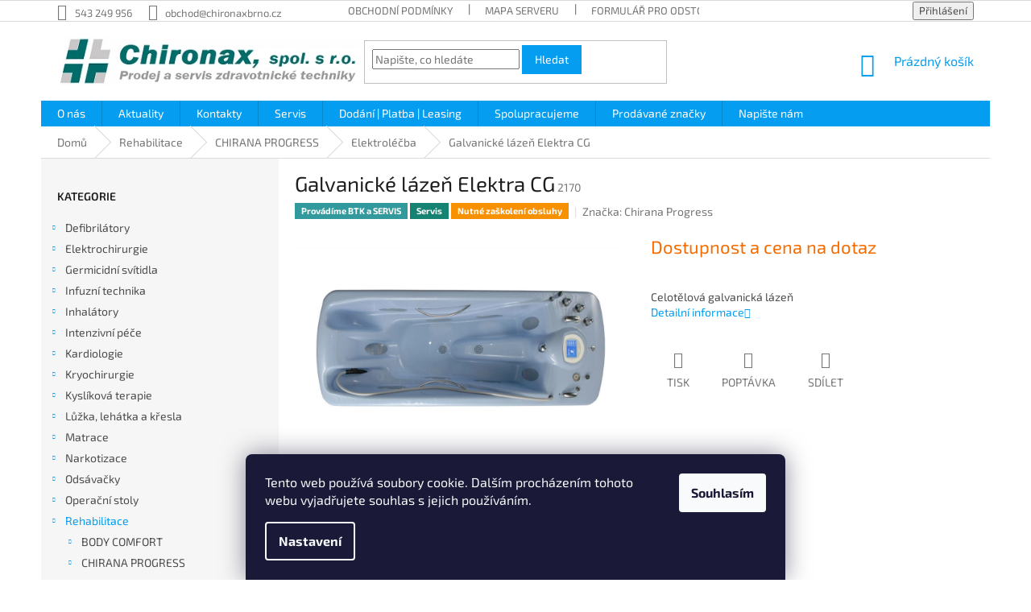

--- FILE ---
content_type: text/html; charset=utf-8
request_url: https://www.chironaxbrno.cz/elektrolecba/elektra-cg/
body_size: 30451
content:
<!doctype html><html lang="cs" dir="ltr" class="header-background-light external-fonts-loaded"><head><meta charset="utf-8" /><meta name="viewport" content="width=device-width,initial-scale=1" /><title>Galvanické lázeň Elektra CG - Chironax, spol. s r.o.</title><link rel="preconnect" href="https://cdn.myshoptet.com" /><link rel="dns-prefetch" href="https://cdn.myshoptet.com" /><link rel="preload" href="https://cdn.myshoptet.com/prj/dist/master/cms/libs/jquery/jquery-1.11.3.min.js" as="script" /><link href="https://cdn.myshoptet.com/prj/dist/master/cms/templates/frontend_templates/shared/css/font-face/exo-2.css" rel="stylesheet"><link href="https://cdn.myshoptet.com/prj/dist/master/shop/dist/font-shoptet-11.css.62c94c7785ff2cea73b2.css" rel="stylesheet"><script>
dataLayer = [];
dataLayer.push({'shoptet' : {
    "pageId": 2203,
    "pageType": "productDetail",
    "currency": "CZK",
    "currencyInfo": {
        "decimalSeparator": ",",
        "exchangeRate": 1,
        "priceDecimalPlaces": 0,
        "symbol": "K\u010d",
        "symbolLeft": 0,
        "thousandSeparator": " "
    },
    "language": "cs",
    "projectId": 170693,
    "product": {
        "id": 2170,
        "guid": "974e31b9-01db-11e8-8216-002590dad85e",
        "hasVariants": false,
        "codes": [
            {
                "code": 2170
            }
        ],
        "code": "2170",
        "name": "Galvanick\u00e9 l\u00e1ze\u0148 Elektra CG",
        "appendix": "",
        "weight": 0,
        "manufacturer": "Chirana Progress",
        "manufacturerGuid": "1EF533279723607C9F0ADA0BA3DED3EE",
        "currentCategory": "Rehabilitace | CHIRANA PROGRESS | Elektrol\u00e9\u010dba",
        "currentCategoryGuid": "a52177ac-01d9-11e8-8216-002590dad85e",
        "defaultCategory": "Rehabilitace | CHIRANA PROGRESS | Elektrol\u00e9\u010dba",
        "defaultCategoryGuid": "a52177ac-01d9-11e8-8216-002590dad85e",
        "currency": "CZK",
        "priceWithVat": 1
    },
    "cartInfo": {
        "id": null,
        "freeShipping": false,
        "freeShippingFrom": null,
        "leftToFreeGift": {
            "formattedPrice": "0 K\u010d",
            "priceLeft": 0
        },
        "freeGift": false,
        "leftToFreeShipping": {
            "priceLeft": null,
            "dependOnRegion": null,
            "formattedPrice": null
        },
        "discountCoupon": [],
        "getNoBillingShippingPrice": {
            "withoutVat": 0,
            "vat": 0,
            "withVat": 0
        },
        "cartItems": [],
        "taxMode": "ORDINARY"
    },
    "cart": [],
    "customer": {
        "priceRatio": 1,
        "priceListId": 1,
        "groupId": null,
        "registered": false,
        "mainAccount": false
    }
}});
dataLayer.push({'cookie_consent' : {
    "marketing": "denied",
    "analytics": "denied"
}});
document.addEventListener('DOMContentLoaded', function() {
    shoptet.consent.onAccept(function(agreements) {
        if (agreements.length == 0) {
            return;
        }
        dataLayer.push({
            'cookie_consent' : {
                'marketing' : (agreements.includes(shoptet.config.cookiesConsentOptPersonalisation)
                    ? 'granted' : 'denied'),
                'analytics': (agreements.includes(shoptet.config.cookiesConsentOptAnalytics)
                    ? 'granted' : 'denied')
            },
            'event': 'cookie_consent'
        });
    });
});
</script>
<meta property="og:type" content="website"><meta property="og:site_name" content="chironaxbrno.cz"><meta property="og:url" content="https://www.chironaxbrno.cz/elektrolecba/elektra-cg/"><meta property="og:title" content="Galvanické lázeň Elektra CG - Chironax, spol. s r.o."><meta name="author" content="Chironax, spol. s r.o."><meta name="web_author" content="Shoptet.cz"><meta name="dcterms.rightsHolder" content="www.chironaxbrno.cz"><meta name="robots" content="index,follow"><meta property="og:image" content="https://cdn.myshoptet.com/usr/www.chironaxbrno.cz/user/shop/big/2170_galvanicke-lazen-elektra-cg.jpg?5a69ea44"><meta property="og:description" content="Galvanické lázeň Elektra CG na Chironaxbrno.cz. Nakupujte u odborníků a využijte naše služby! Servis, montáž, opravy či BTK."><meta name="description" content="Galvanické lázeň Elektra CG na Chironaxbrno.cz. Nakupujte u odborníků a využijte naše služby! Servis, montáž, opravy či BTK."><meta name="google-site-verification" content="CN6KqFnFwTQiAdBKQFg5wXxq7CjPe8NI7HgIHf1R5bA"><meta property="product:price:amount" content="1"><meta property="product:price:currency" content="CZK"><style>:root {--color-primary: #059df0;--color-primary-h: 201;--color-primary-s: 96%;--color-primary-l: 48%;--color-primary-hover: #059df0;--color-primary-hover-h: 201;--color-primary-hover-s: 96%;--color-primary-hover-l: 48%;--color-secondary: #055480;--color-secondary-h: 201;--color-secondary-s: 92%;--color-secondary-l: 26%;--color-secondary-hover: #055480;--color-secondary-hover-h: 201;--color-secondary-hover-s: 92%;--color-secondary-hover-l: 26%;--color-tertiary: #059df0;--color-tertiary-h: 201;--color-tertiary-s: 96%;--color-tertiary-l: 48%;--color-tertiary-hover: #059df0;--color-tertiary-hover-h: 201;--color-tertiary-hover-s: 96%;--color-tertiary-hover-l: 48%;--color-header-background: #ffffff;--template-font: "Exo 2";--template-headings-font: "Exo 2";--header-background-url: none;--cookies-notice-background: #1A1937;--cookies-notice-color: #F8FAFB;--cookies-notice-button-hover: #f5f5f5;--cookies-notice-link-hover: #27263f;--templates-update-management-preview-mode-content: "Náhled aktualizací šablony je aktivní pro váš prohlížeč."}</style>
    
    <link href="https://cdn.myshoptet.com/prj/dist/master/shop/dist/main-11.less.5a24dcbbdabfd189c152.css" rel="stylesheet" />
        
    <script>var shoptet = shoptet || {};</script>
    <script src="https://cdn.myshoptet.com/prj/dist/master/shop/dist/main-3g-header.js.05f199e7fd2450312de2.js"></script>
<!-- User include --><!-- api 473(125) html code header -->

                <style>
                    #order-billing-methods .radio-wrapper[data-guid="373232ab-9b1f-11ed-a84f-002590dc5efc"]:not(.cggooglepay), #order-billing-methods .radio-wrapper[data-guid="46968e3b-7865-11ec-b563-002590dc5efc"]:not(.cgapplepay) {
                        display: none;
                    }
                </style>
                <script type="text/javascript">
                    document.addEventListener('DOMContentLoaded', function() {
                        if (getShoptetDataLayer('pageType') === 'billingAndShipping') {
                            
                try {
                    if (window.ApplePaySession && window.ApplePaySession.canMakePayments()) {
                        document.querySelector('#order-billing-methods .radio-wrapper[data-guid="46968e3b-7865-11ec-b563-002590dc5efc"]').classList.add('cgapplepay');
                    }
                } catch (err) {} 
            
                            
                const cgBaseCardPaymentMethod = {
                        type: 'CARD',
                        parameters: {
                            allowedAuthMethods: ["PAN_ONLY", "CRYPTOGRAM_3DS"],
                            allowedCardNetworks: [/*"AMEX", "DISCOVER", "INTERAC", "JCB",*/ "MASTERCARD", "VISA"]
                        }
                };
                
                function cgLoadScript(src, callback)
                {
                    var s,
                        r,
                        t;
                    r = false;
                    s = document.createElement('script');
                    s.type = 'text/javascript';
                    s.src = src;
                    s.onload = s.onreadystatechange = function() {
                        if ( !r && (!this.readyState || this.readyState == 'complete') )
                        {
                            r = true;
                            callback();
                        }
                    };
                    t = document.getElementsByTagName('script')[0];
                    t.parentNode.insertBefore(s, t);
                } 
                
                function cgGetGoogleIsReadyToPayRequest() {
                    return Object.assign(
                        {},
                        {
                            apiVersion: 2,
                            apiVersionMinor: 0
                        },
                        {
                            allowedPaymentMethods: [cgBaseCardPaymentMethod]
                        }
                    );
                }

                function onCgGooglePayLoaded() {
                    let paymentsClient = new google.payments.api.PaymentsClient({environment: 'PRODUCTION'});
                    paymentsClient.isReadyToPay(cgGetGoogleIsReadyToPayRequest()).then(function(response) {
                        if (response.result) {
                            document.querySelector('#order-billing-methods .radio-wrapper[data-guid="373232ab-9b1f-11ed-a84f-002590dc5efc"]').classList.add('cggooglepay');	 	 	 	 	 
                        }
                    })
                    .catch(function(err) {});
                }
                
                cgLoadScript('https://pay.google.com/gp/p/js/pay.js', onCgGooglePayLoaded);
            
                        }
                    });
                </script> 
                
<!-- api 550(198) html code header -->

<!-- Trackovací kód - Emailkampane.cz - ZAČÁTEK KÓDU-->
    <script>
            !function(e,r,t,a,c){ localStorage.ecr=r.referrer,localStorage.ecu=e.location.href,a=r.createElement(t),c=r.getElementsByTagName(t)[0],a.async=1,a.src="https://tr-fe.emailkampane.cz/v1/app-starter.min.js",c.parentNode.insertBefore(a,c)}(window,document,"script");
    </script>
    <script>
!function(e,r,t,a,c,k){ e.EmailcampaignsTracker=a,e.ektracker=e.ektracker||function(){ (e.ektracker.q=e.ektracker.q||[]).push(arguments)},e.ektracker.t=new Date,e.ektracker.m="",c=r.createElement(t),k=r.getElementsByTagName(t)[0],c.async=1,c.src="https://tr-fe.emailkampane.cz/v1/app.min.js",k.parentNode.insertBefore(c,k)}(window,document,"script","ektracker");
        ektracker('init', "ebd81da9dfdf5a");
        ektracker('pageVisit');
    </script>
    <!-- Trackovací kód - Emailkampane.cz - KONEC KÓDU-->
    
<!-- service 605(253) html code header -->
<link rel="stylesheet" href="https://cdn.myshoptet.com/usr/shoptet.tomashlad.eu/user/documents/extras/notifications-v2/screen.min.css?v=26"/>

<!-- project html code header -->
<link rel="stylesheet" href="https://cdn.myshoptet.com/usr/api.dklab.cz/user/documents/fontawesome/css/all.css?v=1.01" type="text/css" />


<meta name="seznam-wmt" content="5hWJM1Fg6fZI3UVCwjLZiFp8rM26UDuv" />
<meta name="seznam-wmt" content="vAReIi8QyBFTDkUSOIRfFEJBuvFbF7XX" />

<link rel="stylesheet" type="text/css" href="/user/documents/upload/assets/css/style.css?v=1">

<noscript>
            <div id="no-javascript">
    <div id="no-javascript-in">
        <h1>Musíte změnit nastavení vašeho prohlížeče</h1>
        <p>Ke správnému chodu webu je zapotřebí <strong>JavaScript</strong>.</p>
        <p>Návod: <a href="https://www.enable-javascript.com/cz/">Jak povolit JavaScript ve vašem prohlížeči</a>.</p>
        <p>Používáte-li ad-block software, povolte JavaScript u této stránky.</p>
        <p>Jakmile povolíte javascript <a href="https://www.chironaxbrno.cz">pokuste se znovu obnovit tuto stránku</a>.</p>
        <p>Děkujeme.</p>

        <p>Pokud si nevíte rady, kontaktujte nás:</p>
<p>Chironax, spol. s r.o.</br>
Mlýnská 412/42,</br>
Brno-střed - Trnitá, 60200</br>
okres Brno-město</br>
IČ: 47915081</p>

<p><strong>Servisní oddělení:</strong></p>
<p>email: <a href="mailto:servis@chironaxbrno.cz">servis@chironaxbrno.cz</a></p>
<p>telefon: 603861933</p>
<p></p>
<p><strong>Obchodní oddělení:</strong></p>
<p>email: <a href="mailto:obchod@chironaxbrno.cz">obchod@chironaxbrno.cz</a></p>
<p>telefon: 603861935</p>
</div>
</div>

        </noscript>


<meta name="google-site-verification" content="CN6KqFnFwTQiAdBKQFg5wXxq7CjPe8NI7HgIHf1R5bA" />


<style>
.flags .flag.flag-custom2, .flags .flag.flag-action,  .flags .flag.flag-zaskoleni-obsluhy, .flags .flag.flag-gift  {
 max-width: unset !important;
}
.desktop .flags .flag.flag-custom3, .desktop .flags .flag.flag-zaskoleni-obsluhy, .desktop .flags .flag.flag-leasing, .desktop .flags .flag.flag-tip, .desktop .flags .flag.flag-instalace, .desktop .flags .flag.flag-custom1, .desktop .flags .flag.flag-custom2, .desktop .flags .flag.flag-action, .desktop .flags .flag.flag-gift, .desktop .flags .flag.flag-new {
 font-size: 11px !important;
}
.mobile .flags .flag.flag-custom3, .mobile .flags .flag.flag-zaskoleni-obsluhy, .mobile .flags .flag.flag-leasing, .mobile .flags .flag.flag-tip, .mobile .flags .flag.flag-instalace, .mobile .flags .flag.flag-custom1, .mobile .flags .flag.flag-custom2, .mobile .flags .flag.flag-action, .mobile .flags .flag.flag-gift, .mobile .flags .flag.flag-new  {
 font-size: 8px !important;
}
.mobile .banner {
 min-height: unset !important;
}
.visa-logo img {
 max-width: 60px;
}
.visa-logo {
 text-align: center;
 margin-top: 10px;
}
.visa-mastercard img {
 max-width: 140px;
}
.visa-mastercard {
 text-align: center;
 margin-top: 10px;
}
.mobile .custom-footer__banner34 .banner {
 margin-bottom: 0px !important;
}
.mobile .comgate-logo {
 margin-top: 0px !important;
}
.comgate-logo img {
 max-width: 140px;
}
.comgate-logo {
 text-align: center;
 margin-top: 10px;
}
.co-basic-information .col-sm-6  {
  width: 100% !important;
}
.select-label[for="delivery-region-id"]:after {
  content: " (Slouží pro případný výpočet individuální dopravy)" 
}
.select-label[for="delivery-region-id"] {
  width: 100% !important;
}
.desktop .custom-footer > div {
    padding-left: 0px;
    padding-right: 0px;
}
.custom-footer__banner33 a {
  padding: 10px !important;
  clear: both;
width: 100%;
}
.custom-footer__banner33 a:hover {
  text-decoration: underline !important;
}
.custom-footer__banner33 a i {
    font-size: 20px !important;
    margin-right: 8px !important;
    position: relative;
    top: 3px;
}
.custom-footer__banner33 img {
  margin-left: 10px !important;
  margin-top: 10px !important;
}
.content-modal p:first-of-type {
  display: none !important;
}
.instalace-poptavka a:before {
  display: none !important;
}
.instalace-poptavka a {
  font-weight: bold !important;
  color: #666 !important;
  padding: 0px !important;
  padding-left: 3px !important;
  text-decoration: underline !important;
}
.instalace-poptavka a:hover {
  text-decoration: unset !important;
}
.mobile .menu-level-1 a b {
  font-weight: bold !important;
}
.mobile  .menu-level-1 .appended-category a b {
  font-weight: normal !important;
}

@media screen and (max-width: 767px) {
.in-zastoupene_firmy #newsWrapper .news-item {
width: 50% !important;
margin-bottom: 120px !important;
}
}


.in-zastoupene_firmy #newsWrapper .description a {
  display: none !important;
}

.in-zastoupene_firmy .content-inner {
max-width: 100% !important;
}
.in-zastoupene_firmy #newsWrapper {
display: flex;
justify-content: center;
flex-wrap: wrap;
}
.in-zastoupene_firmy #newsWrapper .news-item {
margin-bottom: 100px;
padding-bottom: 0;
border-bottom: 0;
display: block !important;
width: 20%;
box-sizing: border-box;
padding: 0px 10px 0px 10px;
position: relative;
}
.in-zastoupene_firmy #newsWrapper .news-item  .image {
width: 100% !important;
margin: 0px !important;
z-index: 1;
box-shadow: 0px 0px 10px rgba(0,0,0,0.2);
}
.in-zastoupene_firmy #newsWrapper .news-item  .image img {
width: 100% !important;
}
.in-zastoupene_firmy #newsWrapper .news-item .text .description {
  display: none !important;
}
.in-zastoupene_firmy #newsWrapper .news-item .text {
  width: 90.5% !important;
min-height: 50px !important;
text-align: center;
display: block !important;
position: absolute;
left: 0px;
z-index: 2;
background: rgba(0,0,0,0.6);
margin: 0px 10px 0px 10px;
color: white;
padding: 10px;
}
.in-zastoupene_firmy #newsWrapper .news-item .text .title {
font-size: 13pt;
margin-bottom: 0px;
font-family: babas-neue;
color: white;
}
.in-zastoupene_firmy #newsWrapper .news-item time {
 margin-bottom: 4px;
}



#no-javascript-in {
  height: 2000px !important;
  background: white !important;
  position: absolute !important;
  width: 100% !important;
  z-index: 1000 !important;
  padding: 100px !important;
}
.povinne-firma {
  color: red !important;
  float: right !important;
}
@media screen and (max-width: 600px) {
.id-29 td {
  width: 100% !important;
  display: inline-block !important;
  margin-bottom: 20px !important;
}
.top-navigation-contacts {
  font-size: 12px !important;
}
}
.p-short-description * {
  color: #666 !important;
  font-size: 14px !important;
}
#productVideos iframe {
    width: 640px !important;
    height: 360px !important;
}
</style>

<style type="text/css">
.btn, a.btn {
text-transform: none;
}
.search-whisperer .price {
  display: none !important;
}
.banners-row { 
display:block !important;
}
.subcategories li a {
    color: #666 !important;
    font-weight: bold;
}
.subcategories li a:hover {
    color: #0681c9 !important;
}
#sold-out, .sold-out {
display: none;
}
.p-detail .description-inner table {
  width: 100% !important;
}
.preloader {
  position: fixed;
  top: 0px;
  left: 0px;
  width: 100%;
  height: 100%;
  background-color: white; 
  z-index: 999;
  display: flex;
  align-items: center;
  justify-content: center;
}
.tab-content #relatedProducts {
  padding: 0 20px;
}
.shp-tabs-holder ul.shp-tabs li a {
  color: #666 !important;
  font-weight: bold !important;
}
/*
.msc-hide::before, .msc-hide::after {
  display: none !important;
}
*/
.company-shopping.unveil-wrapper label[for="company-shopping"] {
  display: none;
}
</style>
</script>
<div class="preloader">    
  <img src="/user/documents/upload/assets/img/blue_loading.gif" alt="Loading..." />
</div>

<link rel="apple-touch-icon" sizes="60x60" href="/apple-touch-icon.png">
<link rel="icon" type="image/png" sizes="32x32" href="/favicon-32x32.png">
<link rel="icon" type="image/png" sizes="16x16" href="/favicon-16x16.png">
<link rel="manifest" href="/site.webmanifest">
<link rel="mask-icon" href="/safari-pinned-tab.svg" color="#5bbad5">
<meta name="msapplication-TileColor" content="#ffffff">
<meta name="theme-color" content="#ffffff">



<!-- /User include --><link rel="canonical" href="https://www.chironaxbrno.cz/elektrolecba/elektra-cg/" />    <script>
        var _hwq = _hwq || [];
        _hwq.push(['setKey', '3D8A6EBD223F0343F29E6F5972867C3A']);
        _hwq.push(['setTopPos', '250']);
        _hwq.push(['showWidget', '22']);
        (function() {
            var ho = document.createElement('script');
            ho.src = 'https://cz.im9.cz/direct/i/gjs.php?n=wdgt&sak=3D8A6EBD223F0343F29E6F5972867C3A';
            var s = document.getElementsByTagName('script')[0]; s.parentNode.insertBefore(ho, s);
        })();
    </script>
    <!-- Global site tag (gtag.js) - Google Analytics -->
    <script async src="https://www.googletagmanager.com/gtag/js?id=G-C4DDHMCMBZ"></script>
    <script>
        
        window.dataLayer = window.dataLayer || [];
        function gtag(){dataLayer.push(arguments);}
        

                    console.debug('default consent data');

            gtag('consent', 'default', {"ad_storage":"denied","analytics_storage":"denied","ad_user_data":"denied","ad_personalization":"denied","wait_for_update":500});
            dataLayer.push({
                'event': 'default_consent'
            });
        
        gtag('js', new Date());

                gtag('config', 'UA-113412505-1', { 'groups': "UA" });
        
                gtag('config', 'G-C4DDHMCMBZ', {"groups":"GA4","send_page_view":false,"content_group":"productDetail","currency":"CZK","page_language":"cs"});
        
                gtag('config', 'AW-875262800', {"allow_enhanced_conversions":true});
        
        
        
        
        
                    gtag('event', 'page_view', {"send_to":"GA4","page_language":"cs","content_group":"productDetail","currency":"CZK"});
        
                gtag('set', 'currency', 'CZK');

        gtag('event', 'view_item', {
            "send_to": "UA",
            "items": [
                {
                    "id": "2170",
                    "name": "Galvanick\u00e9 l\u00e1ze\u0148 Elektra CG",
                    "category": "Rehabilitace \/ CHIRANA PROGRESS \/ Elektrol\u00e9\u010dba",
                                        "brand": "Chirana Progress",
                                                            "price": 1
                }
            ]
        });
        
        
        
        
        
                    gtag('event', 'view_item', {"send_to":"GA4","page_language":"cs","content_group":"productDetail","value":1,"currency":"CZK","items":[{"item_id":"2170","item_name":"Galvanick\u00e9 l\u00e1ze\u0148 Elektra CG","item_brand":"Chirana Progress","item_category":"Rehabilitace","item_category2":"CHIRANA PROGRESS","item_category3":"Elektrol\u00e9\u010dba","price":1,"quantity":1,"index":0}]});
        
        
        
        
        
        
        
        document.addEventListener('DOMContentLoaded', function() {
            if (typeof shoptet.tracking !== 'undefined') {
                for (var id in shoptet.tracking.bannersList) {
                    gtag('event', 'view_promotion', {
                        "send_to": "UA",
                        "promotions": [
                            {
                                "id": shoptet.tracking.bannersList[id].id,
                                "name": shoptet.tracking.bannersList[id].name,
                                "position": shoptet.tracking.bannersList[id].position
                            }
                        ]
                    });
                }
            }

            shoptet.consent.onAccept(function(agreements) {
                if (agreements.length !== 0) {
                    console.debug('gtag consent accept');
                    var gtagConsentPayload =  {
                        'ad_storage': agreements.includes(shoptet.config.cookiesConsentOptPersonalisation)
                            ? 'granted' : 'denied',
                        'analytics_storage': agreements.includes(shoptet.config.cookiesConsentOptAnalytics)
                            ? 'granted' : 'denied',
                                                                                                'ad_user_data': agreements.includes(shoptet.config.cookiesConsentOptPersonalisation)
                            ? 'granted' : 'denied',
                        'ad_personalization': agreements.includes(shoptet.config.cookiesConsentOptPersonalisation)
                            ? 'granted' : 'denied',
                        };
                    console.debug('update consent data', gtagConsentPayload);
                    gtag('consent', 'update', gtagConsentPayload);
                    dataLayer.push(
                        { 'event': 'update_consent' }
                    );
                }
            });
        });
    </script>
<script>
    (function(t, r, a, c, k, i, n, g) { t['ROIDataObject'] = k;
    t[k]=t[k]||function(){ (t[k].q=t[k].q||[]).push(arguments) },t[k].c=i;n=r.createElement(a),
    g=r.getElementsByTagName(a)[0];n.async=1;n.src=c;g.parentNode.insertBefore(n,g)
    })(window, document, 'script', '//www.heureka.cz/ocm/sdk.js?source=shoptet&version=2&page=product_detail', 'heureka', 'cz');

    heureka('set_user_consent', 0);
</script>
</head><body class="desktop id-2203 in-elektrolecba template-11 type-product type-detail multiple-columns-body columns-mobile-2 columns-3 ums_forms_redesign--off ums_a11y_category_page--on ums_discussion_rating_forms--off ums_flags_display_unification--on ums_a11y_login--on mobile-header-version-0"><noscript>
    <style>
        #header {
            padding-top: 0;
            position: relative !important;
            top: 0;
        }
        .header-navigation {
            position: relative !important;
        }
        .overall-wrapper {
            margin: 0 !important;
        }
        body:not(.ready) {
            visibility: visible !important;
        }
    </style>
    <div class="no-javascript">
        <div class="no-javascript__title">Musíte změnit nastavení vašeho prohlížeče</div>
        <div class="no-javascript__text">Podívejte se na: <a href="https://www.google.com/support/bin/answer.py?answer=23852">Jak povolit JavaScript ve vašem prohlížeči</a>.</div>
        <div class="no-javascript__text">Pokud používáte software na blokování reklam, může být nutné povolit JavaScript z této stránky.</div>
        <div class="no-javascript__text">Děkujeme.</div>
    </div>
</noscript>

        <div id="fb-root"></div>
        <script>
            window.fbAsyncInit = function() {
                FB.init({
                    autoLogAppEvents : true,
                    xfbml            : true,
                    version          : 'v24.0'
                });
            };
        </script>
        <script async defer crossorigin="anonymous" src="https://connect.facebook.net/cs_CZ/sdk.js#xfbml=1&version=v24.0"></script>    <div class="siteCookies siteCookies--bottom siteCookies--dark js-siteCookies" role="dialog" data-testid="cookiesPopup" data-nosnippet>
        <div class="siteCookies__form">
            <div class="siteCookies__content">
                <div class="siteCookies__text">
                    Tento web používá soubory cookie. Dalším procházením tohoto webu vyjadřujete souhlas s jejich používáním.
                </div>
                <p class="siteCookies__links">
                    <button class="siteCookies__link js-cookies-settings" aria-label="Nastavení cookies" data-testid="cookiesSettings">Nastavení</button>
                </p>
            </div>
            <div class="siteCookies__buttonWrap">
                                <button class="siteCookies__button js-cookiesConsentSubmit" value="all" aria-label="Přijmout cookies" data-testid="buttonCookiesAccept">Souhlasím</button>
            </div>
        </div>
        <script>
            document.addEventListener("DOMContentLoaded", () => {
                const siteCookies = document.querySelector('.js-siteCookies');
                document.addEventListener("scroll", shoptet.common.throttle(() => {
                    const st = document.documentElement.scrollTop;
                    if (st > 1) {
                        siteCookies.classList.add('siteCookies--scrolled');
                    } else {
                        siteCookies.classList.remove('siteCookies--scrolled');
                    }
                }, 100));
            });
        </script>
    </div>
<a href="#content" class="skip-link sr-only">Přejít na obsah</a><div class="overall-wrapper"><div class="user-action"><div class="container">
    <div class="user-action-in">
                    <div id="login" class="user-action-login popup-widget login-widget" role="dialog" aria-labelledby="loginHeading">
        <div class="popup-widget-inner">
                            <h2 id="loginHeading">Přihlášení k vašemu účtu</h2><div id="customerLogin"><form action="/action/Customer/Login/" method="post" id="formLoginIncluded" class="csrf-enabled formLogin" data-testid="formLogin"><input type="hidden" name="referer" value="" /><div class="form-group"><div class="input-wrapper email js-validated-element-wrapper no-label"><input type="email" name="email" class="form-control" autofocus placeholder="E-mailová adresa (např. jan@novak.cz)" data-testid="inputEmail" autocomplete="email" required /></div></div><div class="form-group"><div class="input-wrapper password js-validated-element-wrapper no-label"><input type="password" name="password" class="form-control" placeholder="Heslo" data-testid="inputPassword" autocomplete="current-password" required /><span class="no-display">Nemůžete vyplnit toto pole</span><input type="text" name="surname" value="" class="no-display" /></div></div><div class="form-group"><div class="login-wrapper"><button type="submit" class="btn btn-secondary btn-text btn-login" data-testid="buttonSubmit">Přihlásit se</button><div class="password-helper"><a href="/registrace/" data-testid="signup" rel="nofollow">Nová registrace</a><a href="/klient/zapomenute-heslo/" rel="nofollow">Zapomenuté heslo</a></div></div></div><div class="social-login-buttons"><div class="social-login-buttons-divider"><span>nebo</span></div><div class="form-group"><a href="/action/Social/login/?provider=Facebook" class="login-btn facebook" rel="nofollow"><span class="login-facebook-icon"></span><strong>Přihlásit se přes Facebook</strong></a></div></div></form>
</div>                    </div>
    </div>

                            <div id="cart-widget" class="user-action-cart popup-widget cart-widget loader-wrapper" data-testid="popupCartWidget" role="dialog" aria-hidden="true">
    <div class="popup-widget-inner cart-widget-inner place-cart-here">
        <div class="loader-overlay">
            <div class="loader"></div>
        </div>
    </div>

    <div class="cart-widget-button">
        <a href="/kosik/" class="btn btn-conversion" id="continue-order-button" rel="nofollow" data-testid="buttonNextStep">Pokračovat do košíku</a>
    </div>
</div>
            </div>
</div>
</div><div class="top-navigation-bar" data-testid="topNavigationBar">

    <div class="container">

        <div class="top-navigation-contacts">
            <strong>Zákaznická podpora:</strong><a href="tel:543249956" class="project-phone" aria-label="Zavolat na 543249956" data-testid="contactboxPhone"><span>543 249 956</span></a><a href="mailto:obchod@chironaxbrno.cz" class="project-email" data-testid="contactboxEmail"><span>obchod@chironaxbrno.cz</span></a>        </div>

                            <div class="top-navigation-menu">
                <div class="top-navigation-menu-trigger"></div>
                <ul class="top-navigation-bar-menu">
                                            <li class="top-navigation-menu-item-39">
                            <a href="/obchodni-podminky/">Obchodní podmínky</a>
                        </li>
                                            <li class="top-navigation-menu-item--5">
                            <a href="/mapa-serveru/" target="blank">Mapa serveru</a>
                        </li>
                                            <li class="top-navigation-menu-item-external-205">
                            <a href="/user/documents/upload/formulare/Oznámenı́ o odstoupenı́ od smlouvy.docx">Formulář pro odstoupení od smlouvy</a>
                        </li>
                                            <li class="top-navigation-menu-item-external-208">
                            <a href="/user/documents/upload/formulare/Reklamacni list.docx">Reklamační list</a>
                        </li>
                                    </ul>
                <ul class="top-navigation-bar-menu-helper"></ul>
            </div>
        
        <div class="top-navigation-tools">
            <div class="responsive-tools">
                <a href="#" class="toggle-window" data-target="search" aria-label="Hledat" data-testid="linkSearchIcon"></a>
                                                            <a href="#" class="toggle-window" data-target="login"></a>
                                                    <a href="#" class="toggle-window" data-target="navigation" aria-label="Menu" data-testid="hamburgerMenu"></a>
            </div>
                        <button class="top-nav-button top-nav-button-login toggle-window" type="button" data-target="login" aria-haspopup="dialog" aria-controls="login" aria-expanded="false" data-testid="signin"><span>Přihlášení</span></button>        </div>

    </div>

</div>
<header id="header"><div class="container navigation-wrapper">
    <div class="header-top">
        <div class="site-name-wrapper">
            <div class="site-name"><a href="/" data-testid="linkWebsiteLogo"><img src="https://cdn.myshoptet.com/usr/www.chironaxbrno.cz/user/logos/logo_male2_sede.png" alt="Chironax, spol. s r.o." fetchpriority="low" /></a></div>        </div>
        <div class="search" itemscope itemtype="https://schema.org/WebSite">
            <meta itemprop="headline" content="Elektroléčba"/><meta itemprop="url" content="https://www.chironaxbrno.cz"/><meta itemprop="text" content="Galvanické lázeň Elektra CG na Chironaxbrno.cz. Nakupujte u odborníků a využijte naše služby! Servis, montáž, opravy či BTK."/>            <form action="/action/ProductSearch/prepareString/" method="post"
    id="formSearchForm" class="search-form compact-form js-search-main"
    itemprop="potentialAction" itemscope itemtype="https://schema.org/SearchAction" data-testid="searchForm">
    <fieldset>
        <meta itemprop="target"
            content="https://www.chironaxbrno.cz/vyhledavani/?string={string}"/>
        <input type="hidden" name="language" value="cs"/>
        
            
<input
    type="search"
    name="string"
        class="query-input form-control search-input js-search-input"
    placeholder="Napište, co hledáte"
    autocomplete="off"
    required
    itemprop="query-input"
    aria-label="Vyhledávání"
    data-testid="searchInput"
>
            <button type="submit" class="btn btn-default" data-testid="searchBtn">Hledat</button>
        
    </fieldset>
</form>
        </div>
        <div class="navigation-buttons">
                
    <a href="/kosik/" class="btn btn-icon toggle-window cart-count" data-target="cart" data-hover="true" data-redirect="true" data-testid="headerCart" rel="nofollow" aria-haspopup="dialog" aria-expanded="false" aria-controls="cart-widget">
        
                <span class="sr-only">Nákupní košík</span>
        
            <span class="cart-price visible-lg-inline-block" data-testid="headerCartPrice">
                                    Prázdný košík                            </span>
        
    
            </a>
        </div>
    </div>
    <nav id="navigation" aria-label="Hlavní menu" data-collapsible="true"><div class="navigation-in menu"><ul class="menu-level-1" role="menubar" data-testid="headerMenuItems"><li class="menu-item-1305" role="none"><a href="/o-nas/" data-testid="headerMenuItem" role="menuitem" aria-expanded="false"><b>O nás</b></a></li>
<li class="menu-item-2362" role="none"><a href="/aktuality/" data-testid="headerMenuItem" role="menuitem" aria-expanded="false"><b>Aktuality</b></a></li>
<li class="menu-item-29" role="none"><a href="/kontakty/" data-testid="headerMenuItem" role="menuitem" aria-expanded="false"><b>Kontakty</b></a></li>
<li class="menu-item-1164" role="none"><a href="/servis/" data-testid="headerMenuItem" role="menuitem" aria-expanded="false"><b>Servis</b></a></li>
<li class="menu-item-1717" role="none"><a href="/dodani-a-platba_leasing/" data-testid="headerMenuItem" role="menuitem" aria-expanded="false"><b>Dodání | Platba | Leasing</b></a></li>
<li class="menu-item-1179" role="none"><a href="/zastoupene_firmy/" data-testid="headerMenuItem" role="menuitem" aria-expanded="false"><b>Spolupracujeme</b></a></li>
<li class="menu-item--24" role="none"><a href="/znacka/" data-testid="headerMenuItem" role="menuitem" aria-expanded="false"><b>Prodávané značky</b></a></li>
<li class="menu-item--6" role="none"><a href="/napiste-nam/" data-testid="headerMenuItem" role="menuitem" aria-expanded="false"><b>Napište nám</b></a></li>
<li class="appended-category menu-item-2813 ext" role="none"><a href="/kategorie/defibrilatory/"><b>Defibrilátory</b><span class="submenu-arrow" role="menuitem"></span></a><ul class="menu-level-2 menu-level-2-appended" role="menu"><li class="menu-item-3126" role="none"><a href="/kategorie/emtel/" data-testid="headerMenuItem" role="menuitem"><span>Emtel</span></a></li><li class="menu-item-2822" role="none"><a href="/kategorie/ami-italia/" data-testid="headerMenuItem" role="menuitem"><span>AMI Italia</span></a></li></ul></li><li class="appended-category menu-item-720 ext" role="none"><a href="/kategorie/elektrochirurgie/"><b>Elektrochirurgie</b><span class="submenu-arrow" role="menuitem"></span></a><ul class="menu-level-2 menu-level-2-appended" role="menu"><li class="menu-item-1266" role="none"><a href="/kategorie/elektrochirurgie_smt/" data-testid="headerMenuItem" role="menuitem"><span>SMT</span></a></li><li class="menu-item-3084" role="none"><a href="/kategorie/fiab/" data-testid="headerMenuItem" role="menuitem"><span>FIAB</span></a></li></ul></li><li class="appended-category menu-item-2499 ext" role="none"><a href="/kategorie/germicidni-svitidla/"><b>Germicidní svítidla</b><span class="submenu-arrow" role="menuitem"></span></a><ul class="menu-level-2 menu-level-2-appended" role="menu"><li class="menu-item-2628" role="none"><a href="/kategorie/nexa/" data-testid="headerMenuItem" role="menuitem"><span>NEXA</span></a></li><li class="menu-item-2843" role="none"><a href="/kategorie/srsmedilux/" data-testid="headerMenuItem" role="menuitem"><span>SRSmedilux</span></a></li><li class="menu-item-2870" role="none"><a href="/kategorie/vimpex-group-s-r-o/" data-testid="headerMenuItem" role="menuitem"><span>VIMPEX GROUP S.R.O.</span></a></li><li class="menu-item-2900" role="none"><a href="/kategorie/cit-world-s-r-o/" data-testid="headerMenuItem" role="menuitem"><span>CIT World s.r.o.</span></a></li><li class="menu-item-3066" role="none"><a href="/kategorie/astar_germ/" data-testid="headerMenuItem" role="menuitem"><span>ASTAR</span></a></li></ul></li><li class="appended-category menu-item-2926 ext" role="none"><a href="/kategorie/infuzni-technika/"><b>Infuzní technika</b><span class="submenu-arrow" role="menuitem"></span></a><ul class="menu-level-2 menu-level-2-appended" role="menu"><li class="menu-item-2929" role="none"><a href="/kategorie/hedy/" data-testid="headerMenuItem" role="menuitem"><span>Hedy</span></a></li><li class="menu-item-3109" role="none"><a href="/kategorie/onyx/" data-testid="headerMenuItem" role="menuitem"><span>Onyx</span></a></li></ul></li><li class="appended-category menu-item-753 ext" role="none"><a href="/kategorie/inhalatory/"><b>Inhalátory</b><span class="submenu-arrow" role="menuitem"></span></a><ul class="menu-level-2 menu-level-2-appended" role="menu"><li class="menu-item-756" role="none"><a href="/kategorie/omron_inhalatory/" data-testid="headerMenuItem" role="menuitem"><span>OMRON</span></a></li><li class="menu-item-1416" role="none"><a href="/kategorie/joycare-2-2/" data-testid="headerMenuItem" role="menuitem"><span>JOYCARE</span></a></li><li class="menu-item-2840" role="none"><a href="/kategorie/prizma/" data-testid="headerMenuItem" role="menuitem"><span>PRIZMA</span></a></li><li class="menu-item-3096" role="none"><a href="/kategorie/fazzini-inhalator/" data-testid="headerMenuItem" role="menuitem"><span>FAZZINI</span></a></li></ul></li><li class="appended-category menu-item-3176 ext" role="none"><a href="/kategorie/intenzivni-pece/"><b>Intenzivní péče</b><span class="submenu-arrow" role="menuitem"></span></a><ul class="menu-level-2 menu-level-2-appended" role="menu"><li class="menu-item-3179" role="none"><a href="/kategorie/ambuvaky/" data-testid="headerMenuItem" role="menuitem"><span>Resuscitační vaky (Ambuvaky)</span></a></li></ul></li><li class="appended-category menu-item-735 ext" role="none"><a href="/kategorie/kardiologie/"><b>Kardiologie</b><span class="submenu-arrow" role="menuitem"></span></a><ul class="menu-level-2 menu-level-2-appended" role="menu"><li class="menu-item-2777" role="none"><a href="/kategorie/biocare/" data-testid="headerMenuItem" role="menuitem"><span>BIOCARE</span></a></li></ul></li><li class="appended-category menu-item-2230 ext" role="none"><a href="/kategorie/kryochirurgie/"><b>Kryochirurgie</b><span class="submenu-arrow" role="menuitem"></span></a><ul class="menu-level-2 menu-level-2-appended" role="menu"><li class="menu-item-2233" role="none"><a href="/kategorie/kryochirurgie_smt/" data-testid="headerMenuItem" role="menuitem"><span>SMT</span></a></li></ul></li><li class="appended-category menu-item-2711 ext" role="none"><a href="/kategorie/kyslikova-terapie/"><b>Kyslíková terapie</b><span class="submenu-arrow" role="menuitem"></span></a><ul class="menu-level-2 menu-level-2-appended" role="menu"><li class="menu-item-2714" role="none"><a href="/kategorie/gce/" data-testid="headerMenuItem" role="menuitem"><span>GCE</span></a></li><li class="menu-item-2879" role="none"><a href="/kategorie/devilbiss-healthcare/" data-testid="headerMenuItem" role="menuitem"><span>DeVilbiss Healthcare</span></a></li><li class="menu-item-3119" role="none"><a href="/kategorie/ohio-medical/" data-testid="headerMenuItem" role="menuitem"><span>Ohio Medical</span></a></li></ul></li><li class="appended-category menu-item-3106 ext" role="none"><a href="/kategorie/luzka--lehatka-a-kresla/"><b>Lůžka, lehátka a křesla</b><span class="submenu-arrow" role="menuitem"></span></a><ul class="menu-level-2 menu-level-2-appended" role="menu"><li class="menu-item-2287" role="none"><a href="/kategorie/lehatka/" data-testid="headerMenuItem" role="menuitem"><span>Lehátka</span></a></li><li class="menu-item-1080" role="none"><a href="/kategorie/luzka/" data-testid="headerMenuItem" role="menuitem"><span>Lůžka</span></a></li><li class="menu-item-2293" role="none"><a href="/kategorie/kresla/" data-testid="headerMenuItem" role="menuitem"><span>Křesla</span></a></li></ul></li><li class="appended-category menu-item-2272 ext" role="none"><a href="/kategorie/antidekubitni-matrace/"><b>Matrace</b><span class="submenu-arrow" role="menuitem"></span></a><ul class="menu-level-2 menu-level-2-appended" role="menu"><li class="menu-item-2275" role="none"><a href="/kategorie/antidekubitni-matrace-linet/" data-testid="headerMenuItem" role="menuitem"><span>Linet</span></a></li><li class="menu-item-2511" role="none"><a href="/kategorie/lb_bohemia/" data-testid="headerMenuItem" role="menuitem"><span>LB Bohemia</span></a></li><li class="menu-item-3099" role="none"><a href="/kategorie/fazzini-matrace/" data-testid="headerMenuItem" role="menuitem"><span>Fazzini</span></a></li><li class="menu-item-3164" role="none"><a href="/kategorie/apex/" data-testid="headerMenuItem" role="menuitem"><span>Apex</span></a></li></ul></li><li class="appended-category menu-item-2750 ext" role="none"><a href="/kategorie/narkotizace/"><b>Narkotizace</b><span class="submenu-arrow" role="menuitem"></span></a><ul class="menu-level-2 menu-level-2-appended" role="menu"><li class="menu-item-2762" role="none"><a href="/kategorie/chirana-medical/" data-testid="headerMenuItem" role="menuitem"><span>Chirana Medical</span></a></li></ul></li><li class="appended-category menu-item-2251 ext" role="none"><a href="/kategorie/odsavacky/"><b>Odsávačky</b><span class="submenu-arrow" role="menuitem"></span></a><ul class="menu-level-2 menu-level-2-appended" role="menu"><li class="menu-item-2888" role="none"><a href="/kategorie/elmaslar/" data-testid="headerMenuItem" role="menuitem"><span>Elmaslar</span></a></li><li class="menu-item-2254" role="none"><a href="/kategorie/odsavacky-fazzini/" data-testid="headerMenuItem" role="menuitem"><span>Fazzini</span></a></li><li class="menu-item-2437" role="none"><a href="/kategorie/odsavacky_ecom/" data-testid="headerMenuItem" role="menuitem"><span>Ecom</span></a></li><li class="menu-item-2565" role="none"><a href="/kategorie/odsavacky_cheiron/" data-testid="headerMenuItem" role="menuitem"><span>Cheirón</span></a></li></ul></li><li class="appended-category menu-item-2646 ext" role="none"><a href="/kategorie/operacni-stoly/"><b>Operační stoly</b><span class="submenu-arrow" role="menuitem"></span></a><ul class="menu-level-2 menu-level-2-appended" role="menu"><li class="menu-item-2649" role="none"><a href="/kategorie/ramed/" data-testid="headerMenuItem" role="menuitem"><span>RAMED</span></a></li></ul></li><li class="appended-category menu-item-798 ext" role="none"><a href="/kategorie/rehabilitace/"><b>Rehabilitace</b><span class="submenu-arrow" role="menuitem"></span></a><ul class="menu-level-2 menu-level-2-appended" role="menu"><li class="menu-item-2541" role="none"><a href="/kategorie/body-comfort-2/" data-testid="headerMenuItem" role="menuitem"><span> BODY COMFORT</span></a></li><li class="menu-item-858" role="none"><a href="/kategorie/chirana-progress-2/" data-testid="headerMenuItem" role="menuitem"><span>CHIRANA PROGRESS</span></a></li><li class="menu-item-1218" role="none"><a href="/kategorie/astar/" data-testid="headerMenuItem" role="menuitem"><span>ASTAR</span></a></li><li class="menu-item-2517" role="none"><a href="/kategorie/renaissance/" data-testid="headerMenuItem" role="menuitem"><span>Renaissance</span></a></li><li class="menu-item-2992" role="none"><a href="/kategorie/eureko/" data-testid="headerMenuItem" role="menuitem"><span>Eureko</span></a></li></ul></li><li class="appended-category menu-item-759 ext" role="none"><a href="/kategorie/sterilizace/"><b>Sterilizace</b><span class="submenu-arrow" role="menuitem"></span></a><ul class="menu-level-2 menu-level-2-appended" role="menu"><li class="menu-item-1290" role="none"><a href="/kategorie/tuttnauer-2/" data-testid="headerMenuItem" role="menuitem"><span>TUTTNAUER</span></a></li><li class="menu-item-1293" role="none"><a href="/kategorie/bmt-2/" data-testid="headerMenuItem" role="menuitem"><span>BMT</span></a></li><li class="menu-item-3040" role="none"><a href="/kategorie/joident/" data-testid="headerMenuItem" role="menuitem"><span>JOIDENT</span></a></li><li class="menu-item-3072" role="none"><a href="/kategorie/tecno-gaz/" data-testid="headerMenuItem" role="menuitem"><span>TECNO-GAZ</span></a></li><li class="menu-item-3206" role="none"><a href="/kategorie/titanox/" data-testid="headerMenuItem" role="menuitem"><span>TITANOX</span></a></li></ul></li><li class="appended-category menu-item-771 ext" role="none"><a href="/kategorie/stomatologie/"><b>Stomatologie</b><span class="submenu-arrow" role="menuitem"></span></a><ul class="menu-level-2 menu-level-2-appended" role="menu"><li class="menu-item-879" role="none"><a href="/kategorie/ekom-2/" data-testid="headerMenuItem" role="menuitem"><span>Ekom</span></a></li><li class="menu-item-1368" role="none"><a href="/kategorie/stomadent-2/" data-testid="headerMenuItem" role="menuitem"><span>Stomadent</span></a></li><li class="menu-item-3215" role="none"><a href="/kategorie/cavex/" data-testid="headerMenuItem" role="menuitem"><span>Cavex</span></a></li></ul></li><li class="appended-category menu-item-921 ext" role="none"><a href="/kategorie/svitidla/"><b>Svítidla</b><span class="submenu-arrow" role="menuitem"></span></a><ul class="menu-level-2 menu-level-2-appended" role="menu"><li class="menu-item-3150" role="none"><a href="/kategorie/operacni-svitidla-pro-velkou-chirurgii/" data-testid="headerMenuItem" role="menuitem"><span>Operační svítidla pro velkou chirurgii</span></a></li><li class="menu-item-3153" role="none"><a href="/kategorie/operacni-svitidla-pro-malou-chirurgii/" data-testid="headerMenuItem" role="menuitem"><span>Operační svítidla pro malou chirurgii</span></a></li><li class="menu-item-3156" role="none"><a href="/kategorie/vysetrovaci/" data-testid="headerMenuItem" role="menuitem"><span>Vyšetřovací</span></a></li></ul></li><li class="appended-category menu-item-2380 ext" role="none"><a href="/kategorie/systemy_pohonu/"><b>Systémy pohonů</b><span class="submenu-arrow" role="menuitem"></span></a><ul class="menu-level-2 menu-level-2-appended" role="menu"><li class="menu-item-2383" role="none"><a href="/kategorie/nd_motory/" data-testid="headerMenuItem" role="menuitem"><span>Motory</span></a></li><li class="menu-item-2386" role="none"><a href="/kategorie/nd_ovladace/" data-testid="headerMenuItem" role="menuitem"><span>Ovladače</span></a></li><li class="menu-item-2389" role="none"><a href="/kategorie/nd_ridici-jednotky/" data-testid="headerMenuItem" role="menuitem"><span>Řídící jednotky</span></a></li><li class="menu-item-2476" role="none"><a href="/kategorie/system_pohonu_baterie/" data-testid="headerMenuItem" role="menuitem"><span>Baterie</span></a></li><li class="menu-item-3135" role="none"><a href="/kategorie/kabely-a-ostatni/" data-testid="headerMenuItem" role="menuitem"><span>Kabely a ostatní</span></a></li><li class="menu-item-3141" role="none"><a href="/kategorie/sestavy/" data-testid="headerMenuItem" role="menuitem"><span>Sestavy</span></a></li></ul></li><li class="appended-category menu-item-1050 ext" role="none"><a href="/kategorie/vysetrovaci-technika/"><b>Vyšetřovací technika</b><span class="submenu-arrow" role="menuitem"></span></a><ul class="menu-level-2 menu-level-2-appended" role="menu"><li class="menu-item-1299" role="none"><a href="/kategorie/heine-2/" data-testid="headerMenuItem" role="menuitem"><span>HEINE</span></a></li><li class="menu-item-3046" role="none"><a href="/kategorie/hadeco/" data-testid="headerMenuItem" role="menuitem"><span>Hadeco</span></a></li><li class="menu-item-3203" role="none"><a href="/kategorie/fonendoskopy/" data-testid="headerMenuItem" role="menuitem"><span>Fonendoskopy</span></a></li></ul></li><li class="appended-category menu-item-1789 ext" role="none"><a href="/kategorie/zdravotni-merici-pristroje/"><b>Zdravotní měřicí přístroje</b><span class="submenu-arrow" role="menuitem"></span></a><ul class="menu-level-2 menu-level-2-appended" role="menu"><li class="menu-item-942" role="none"><a href="/kategorie/tonometry/" data-testid="headerMenuItem" role="menuitem"><span>Tonometry</span></a></li><li class="menu-item-1005" role="none"><a href="/kategorie/vahy/" data-testid="headerMenuItem" role="menuitem"><span>Váhy</span></a></li><li class="menu-item-1750" role="none"><a href="/kategorie/teplomery/" data-testid="headerMenuItem" role="menuitem"><span>Teploměry</span></a></li><li class="menu-item-1792" role="none"><a href="/kategorie/metry/" data-testid="headerMenuItem" role="menuitem"><span>Metry</span></a></li><li class="menu-item-3212" role="none"><a href="/kategorie/oxymetry/" data-testid="headerMenuItem" role="menuitem"><span>Oxymetry</span></a></li></ul></li></ul></div><span class="navigation-close"></span></nav><div class="menu-helper" data-testid="hamburgerMenu"><span>Více</span></div>
</div></header><!-- / header -->


                    <div class="container breadcrumbs-wrapper">
            <div class="breadcrumbs" itemscope itemtype="https://schema.org/BreadcrumbList">
                                                                            <span id="navigation-first" data-basetitle="Chironax, spol. s r.o." itemprop="itemListElement" itemscope itemtype="https://schema.org/ListItem">
                <a href="/" itemprop="item" ><span itemprop="name">Domů</span></a>
                <span class="navigation-bullet">/</span>
                <meta itemprop="position" content="1" />
            </span>
                                <span id="navigation-1" itemprop="itemListElement" itemscope itemtype="https://schema.org/ListItem">
                <a href="/kategorie/rehabilitace/" itemprop="item" data-testid="breadcrumbsSecondLevel"><span itemprop="name">Rehabilitace</span></a>
                <span class="navigation-bullet">/</span>
                <meta itemprop="position" content="2" />
            </span>
                                <span id="navigation-2" itemprop="itemListElement" itemscope itemtype="https://schema.org/ListItem">
                <a href="/kategorie/chirana-progress-2/" itemprop="item" data-testid="breadcrumbsSecondLevel"><span itemprop="name">CHIRANA PROGRESS</span></a>
                <span class="navigation-bullet">/</span>
                <meta itemprop="position" content="3" />
            </span>
                                <span id="navigation-3" itemprop="itemListElement" itemscope itemtype="https://schema.org/ListItem">
                <a href="/kategorie/elektrolecba/" itemprop="item" data-testid="breadcrumbsSecondLevel"><span itemprop="name">Elektroléčba</span></a>
                <span class="navigation-bullet">/</span>
                <meta itemprop="position" content="4" />
            </span>
                                            <span id="navigation-4" itemprop="itemListElement" itemscope itemtype="https://schema.org/ListItem" data-testid="breadcrumbsLastLevel">
                <meta itemprop="item" content="https://www.chironaxbrno.cz/elektrolecba/elektra-cg/" />
                <meta itemprop="position" content="5" />
                <span itemprop="name" data-title="Galvanické lázeň Elektra CG">Galvanické lázeň Elektra CG <span class="appendix"></span></span>
            </span>
            </div>
        </div>
    
<div id="content-wrapper" class="container content-wrapper">
    
    <div class="content-wrapper-in">
                                                <aside class="sidebar sidebar-left"  data-testid="sidebarMenu">
                                                                                                <div class="sidebar-inner">
                                                                                                        <div class="box box-bg-variant box-categories">    <div class="skip-link__wrapper">
        <span id="categories-start" class="skip-link__target js-skip-link__target sr-only" tabindex="-1">&nbsp;</span>
        <a href="#categories-end" class="skip-link skip-link--start sr-only js-skip-link--start">Přeskočit kategorie</a>
    </div>

<h4>Kategorie</h4>


<div id="categories"><div class="categories cat-01 expandable external" id="cat-2813"><div class="topic"><a href="/kategorie/defibrilatory/">Defibrilátory<span class="cat-trigger">&nbsp;</span></a></div>

    </div><div class="categories cat-02 expandable external" id="cat-720"><div class="topic"><a href="/kategorie/elektrochirurgie/">Elektrochirurgie<span class="cat-trigger">&nbsp;</span></a></div>

    </div><div class="categories cat-01 expandable external" id="cat-2499"><div class="topic"><a href="/kategorie/germicidni-svitidla/">Germicidní svítidla<span class="cat-trigger">&nbsp;</span></a></div>

    </div><div class="categories cat-02 expandable external" id="cat-2926"><div class="topic"><a href="/kategorie/infuzni-technika/">Infuzní technika<span class="cat-trigger">&nbsp;</span></a></div>

    </div><div class="categories cat-01 expandable external" id="cat-753"><div class="topic"><a href="/kategorie/inhalatory/">Inhalátory<span class="cat-trigger">&nbsp;</span></a></div>

    </div><div class="categories cat-02 expandable external" id="cat-3176"><div class="topic"><a href="/kategorie/intenzivni-pece/">Intenzivní péče<span class="cat-trigger">&nbsp;</span></a></div>

    </div><div class="categories cat-01 expandable external" id="cat-735"><div class="topic"><a href="/kategorie/kardiologie/">Kardiologie<span class="cat-trigger">&nbsp;</span></a></div>

    </div><div class="categories cat-02 expandable external" id="cat-2230"><div class="topic"><a href="/kategorie/kryochirurgie/">Kryochirurgie<span class="cat-trigger">&nbsp;</span></a></div>

    </div><div class="categories cat-01 expandable external" id="cat-2711"><div class="topic"><a href="/kategorie/kyslikova-terapie/">Kyslíková terapie<span class="cat-trigger">&nbsp;</span></a></div>

    </div><div class="categories cat-02 expandable external" id="cat-3106"><div class="topic"><a href="/kategorie/luzka--lehatka-a-kresla/">Lůžka, lehátka a křesla<span class="cat-trigger">&nbsp;</span></a></div>

    </div><div class="categories cat-01 expandable external" id="cat-2272"><div class="topic"><a href="/kategorie/antidekubitni-matrace/">Matrace<span class="cat-trigger">&nbsp;</span></a></div>

    </div><div class="categories cat-02 expandable external" id="cat-2750"><div class="topic"><a href="/kategorie/narkotizace/">Narkotizace<span class="cat-trigger">&nbsp;</span></a></div>

    </div><div class="categories cat-01 expandable external" id="cat-2251"><div class="topic"><a href="/kategorie/odsavacky/">Odsávačky<span class="cat-trigger">&nbsp;</span></a></div>

    </div><div class="categories cat-02 expandable external" id="cat-2646"><div class="topic"><a href="/kategorie/operacni-stoly/">Operační stoly<span class="cat-trigger">&nbsp;</span></a></div>

    </div><div class="categories cat-01 expandable active expanded" id="cat-798"><div class="topic child-active"><a href="/kategorie/rehabilitace/">Rehabilitace<span class="cat-trigger">&nbsp;</span></a></div>

                    <ul class=" active expanded">
                                        <li class="
                                 expandable                                 external">
                <a href="/kategorie/body-comfort-2/">
                     BODY COMFORT
                    <span class="cat-trigger">&nbsp;</span>                </a>
                                                            

    
                                                </li>
                                <li class="
                                 expandable                 expanded                ">
                <a href="/kategorie/chirana-progress-2/">
                    CHIRANA PROGRESS
                    <span class="cat-trigger">&nbsp;</span>                </a>
                                                            

                    <ul class=" active expanded">
                                        <li class="
                                 expandable                                 external">
                <a href="/kategorie/chirana-progress-vodolecba/">
                    Vodoléčba
                    <span class="cat-trigger">&nbsp;</span>                </a>
                                                            

    
                                                </li>
                                <li class="
                active                  expandable                 expanded                ">
                <a href="/kategorie/elektrolecba/">
                    Elektroléčba
                    <span class="cat-trigger">&nbsp;</span>                </a>
                                                            

                    <ul class=" active expanded">
                                        <li >
                <a href="/kategorie/elektra/">
                    Elektra
                                    </a>
                                                                </li>
                </ul>
    
                                                </li>
                                <li class="
                                 expandable                                 external">
                <a href="/kategorie/ohrev-parafinu-a-raseliny/">
                    Ohřev parafínu a rašeliny
                    <span class="cat-trigger">&nbsp;</span>                </a>
                                                            

    
                                                </li>
                </ul>
    
                                                </li>
                                <li class="
                                 expandable                                 external">
                <a href="/kategorie/astar/">
                    ASTAR
                    <span class="cat-trigger">&nbsp;</span>                </a>
                                                            

    
                                                </li>
                                <li class="
                                 expandable                                 external">
                <a href="/kategorie/renaissance/">
                    Renaissance
                    <span class="cat-trigger">&nbsp;</span>                </a>
                                                            

    
                                                </li>
                                <li class="
                                 expandable                                 external">
                <a href="/kategorie/eureko/">
                    Eureko
                    <span class="cat-trigger">&nbsp;</span>                </a>
                                                            

    
                                                </li>
                </ul>
    </div><div class="categories cat-02 expandable external" id="cat-759"><div class="topic"><a href="/kategorie/sterilizace/">Sterilizace<span class="cat-trigger">&nbsp;</span></a></div>

    </div><div class="categories cat-01 expandable external" id="cat-771"><div class="topic"><a href="/kategorie/stomatologie/">Stomatologie<span class="cat-trigger">&nbsp;</span></a></div>

    </div><div class="categories cat-02 expandable external" id="cat-921"><div class="topic"><a href="/kategorie/svitidla/">Svítidla<span class="cat-trigger">&nbsp;</span></a></div>

    </div><div class="categories cat-01 expandable external" id="cat-2380"><div class="topic"><a href="/kategorie/systemy_pohonu/">Systémy pohonů<span class="cat-trigger">&nbsp;</span></a></div>

    </div><div class="categories cat-02 expandable external" id="cat-1050"><div class="topic"><a href="/kategorie/vysetrovaci-technika/">Vyšetřovací technika<span class="cat-trigger">&nbsp;</span></a></div>

    </div><div class="categories cat-01 expandable external" id="cat-1789"><div class="topic"><a href="/kategorie/zdravotni-merici-pristroje/">Zdravotní měřicí přístroje<span class="cat-trigger">&nbsp;</span></a></div>

    </div>        </div>

    <div class="skip-link__wrapper">
        <a href="#categories-start" class="skip-link skip-link--end sr-only js-skip-link--end" tabindex="-1" hidden>Přeskočit kategorie</a>
        <span id="categories-end" class="skip-link__target js-skip-link__target sr-only" tabindex="-1">&nbsp;</span>
    </div>
</div>
                                                                                                                                    </div>
                                                            </aside>
                            <main id="content" class="content narrow">
                            
<div class="p-detail" itemscope itemtype="https://schema.org/Product">

    
    <meta itemprop="name" content="Galvanické lázeň Elektra CG" />
    <meta itemprop="category" content="Úvodní stránka &gt; Rehabilitace &gt; CHIRANA PROGRESS &gt; Elektroléčba &gt; Galvanické lázeň Elektra CG" />
    <meta itemprop="url" content="https://www.chironaxbrno.cz/elektrolecba/elektra-cg/" />
    <meta itemprop="image" content="https://cdn.myshoptet.com/usr/www.chironaxbrno.cz/user/shop/big/2170_galvanicke-lazen-elektra-cg.jpg?5a69ea44" />
            <meta itemprop="description" content="Celotělová galvanická lázeň" />
                <span class="js-hidden" itemprop="manufacturer" itemscope itemtype="https://schema.org/Organization">
            <meta itemprop="name" content="Chirana Progress" />
        </span>
        <span class="js-hidden" itemprop="brand" itemscope itemtype="https://schema.org/Brand">
            <meta itemprop="name" content="Chirana Progress" />
        </span>
                                        
        <div class="p-detail-inner">

        <div class="p-detail-inner-header">
            <h1>
                  Galvanické lázeň Elektra CG            </h1>

                <span class="p-code">
        <span class="p-code-label">Kód:</span>
                    <span>2170</span>
            </span>
        </div>

        <form action="/action/Cart/addCartItem/" method="post" id="product-detail-form" class="pr-action csrf-enabled" data-testid="formProduct">

            <meta itemprop="productID" content="2170" /><meta itemprop="identifier" content="974e31b9-01db-11e8-8216-002590dad85e" /><meta itemprop="sku" content="2170" /><span itemprop="offers" itemscope itemtype="https://schema.org/Offer"><link itemprop="availability" href="https://schema.org/OutOfStock" /><meta itemprop="url" content="https://www.chironaxbrno.cz/elektrolecba/elektra-cg/" /><meta itemprop="price" content="1.00" /><meta itemprop="priceCurrency" content="CZK" /><link itemprop="itemCondition" href="https://schema.org/NewCondition" /></span><input type="hidden" name="productId" value="2170" /><input type="hidden" name="priceId" value="2227" /><input type="hidden" name="language" value="cs" />

            <div class="row product-top">

                <div class="col-xs-12">

                    <div class="p-detail-info">
                                                    
                <div class="flags flags-default flags-inline">            <span class="flag flag-custom2" style="background-color:#329a9d;">
            Provádíme BTK a SERVIS
    </span>
    <span class="flag flag-custom3" style="background-color:#168271;">
            Servis
    </span>
    <span class="flag flag-zaskoleni-obsluhy" style="background-color:#f79102;">
            Nutné zaškolení obsluhy
    </span>
        
                
    </div>
    

    
                        
                        
                                                    <div><a href="/chirana-progress/" data-testid="productCardBrandName">Značka: <span>Chirana Progress</span></a></div>
                        
                    </div>

                </div>

                <div class="col-xs-12 col-lg-6 p-image-wrapper">

                    
                    <div class="p-image" style="" data-testid="mainImage">

                        

    


                        

<a href="https://cdn.myshoptet.com/usr/www.chironaxbrno.cz/user/shop/big/2170_galvanicke-lazen-elektra-cg.jpg?5a69ea44" class="p-main-image cloud-zoom" data-href="https://cdn.myshoptet.com/usr/www.chironaxbrno.cz/user/shop/orig/2170_galvanicke-lazen-elektra-cg.jpg?5a69ea44"><img src="https://cdn.myshoptet.com/usr/www.chironaxbrno.cz/user/shop/big/2170_galvanicke-lazen-elektra-cg.jpg?5a69ea44" alt="Galvanické lázeň Elektra CG" width="1024" height="768"  fetchpriority="high" />
</a>                    </div>

                    
    <div class="p-thumbnails-wrapper">

        <div class="p-thumbnails">

            <div class="p-thumbnails-inner">

                <div>
                                                                                        <a href="https://cdn.myshoptet.com/usr/www.chironaxbrno.cz/user/shop/big/2170_galvanicke-lazen-elektra-cg.jpg?5a69ea44" class="p-thumbnail highlighted">
                            <img src="data:image/svg+xml,%3Csvg%20width%3D%22100%22%20height%3D%22100%22%20xmlns%3D%22http%3A%2F%2Fwww.w3.org%2F2000%2Fsvg%22%3E%3C%2Fsvg%3E" alt="Galvanické lázeň Elektra CG" width="100" height="100"  data-src="https://cdn.myshoptet.com/usr/www.chironaxbrno.cz/user/shop/related/2170_galvanicke-lazen-elektra-cg.jpg?5a69ea44" fetchpriority="low" />
                        </a>
                        <a href="https://cdn.myshoptet.com/usr/www.chironaxbrno.cz/user/shop/big/2170_galvanicke-lazen-elektra-cg.jpg?5a69ea44" class="cbox-gal" data-gallery="lightbox[gallery]" data-alt="Galvanické lázeň Elektra CG"></a>
                                                                    <a href="https://cdn.myshoptet.com/usr/www.chironaxbrno.cz/user/shop/big/2170-1_galvanicke-lazen-elektra-cg.jpg?5a69ea45" class="p-thumbnail">
                            <img src="data:image/svg+xml,%3Csvg%20width%3D%22100%22%20height%3D%22100%22%20xmlns%3D%22http%3A%2F%2Fwww.w3.org%2F2000%2Fsvg%22%3E%3C%2Fsvg%3E" alt="Galvanické lázeň Elektra CG" width="100" height="100"  data-src="https://cdn.myshoptet.com/usr/www.chironaxbrno.cz/user/shop/related/2170-1_galvanicke-lazen-elektra-cg.jpg?5a69ea45" fetchpriority="low" />
                        </a>
                        <a href="https://cdn.myshoptet.com/usr/www.chironaxbrno.cz/user/shop/big/2170-1_galvanicke-lazen-elektra-cg.jpg?5a69ea45" class="cbox-gal" data-gallery="lightbox[gallery]" data-alt="Galvanické lázeň Elektra CG"></a>
                                                                    <a href="https://cdn.myshoptet.com/usr/www.chironaxbrno.cz/user/shop/big/2170-2_galvanicke-lazen-elektra-cg.jpg?5a69ea45" class="p-thumbnail">
                            <img src="data:image/svg+xml,%3Csvg%20width%3D%22100%22%20height%3D%22100%22%20xmlns%3D%22http%3A%2F%2Fwww.w3.org%2F2000%2Fsvg%22%3E%3C%2Fsvg%3E" alt="Galvanické lázeň Elektra CG" width="100" height="100"  data-src="https://cdn.myshoptet.com/usr/www.chironaxbrno.cz/user/shop/related/2170-2_galvanicke-lazen-elektra-cg.jpg?5a69ea45" fetchpriority="low" />
                        </a>
                        <a href="https://cdn.myshoptet.com/usr/www.chironaxbrno.cz/user/shop/big/2170-2_galvanicke-lazen-elektra-cg.jpg?5a69ea45" class="cbox-gal" data-gallery="lightbox[gallery]" data-alt="Galvanické lázeň Elektra CG"></a>
                                                                    <a href="https://cdn.myshoptet.com/usr/www.chironaxbrno.cz/user/shop/big/2170-3_electra-cg-4.jpg?5a69ea45" class="p-thumbnail">
                            <img src="data:image/svg+xml,%3Csvg%20width%3D%22100%22%20height%3D%22100%22%20xmlns%3D%22http%3A%2F%2Fwww.w3.org%2F2000%2Fsvg%22%3E%3C%2Fsvg%3E" alt="electra cg 4" width="100" height="100"  data-src="https://cdn.myshoptet.com/usr/www.chironaxbrno.cz/user/shop/related/2170-3_electra-cg-4.jpg?5a69ea45" fetchpriority="low" />
                        </a>
                        <a href="https://cdn.myshoptet.com/usr/www.chironaxbrno.cz/user/shop/big/2170-3_electra-cg-4.jpg?5a69ea45" class="cbox-gal" data-gallery="lightbox[gallery]" data-alt="electra cg 4"></a>
                                    </div>

            </div>

            <a href="#" class="thumbnail-prev"></a>
            <a href="#" class="thumbnail-next"></a>

        </div>

    </div>


                </div>

                <div class="col-xs-12 col-lg-6 p-info-wrapper">

                    
                    
                        <div class="p-final-price-wrapper">

                                                                                    <strong class="price-final" data-testid="productCardPrice">
            <span class="price-final-holder">
                1 Kč
    

        </span>
    </strong>
                                <span class="price-additional">
                                        1 Kč
            bez DPH                            </span>
                                <span class="price-measure">
                    
                        </span>
                            

                        </div>

                    
                    
                                                                                    <div class="availability-value" title="Dostupnost">
                                    

    
    <span class="availability-label" style="color: #f56b00" data-testid="labelAvailability">
                    <span class="show-tooltip acronym" title="Pro zpracování cenové nabídky nás prosím kontaktujte.">
                Dostupnost a cena na dotaz
            </span>
            </span>
    
                                </div>
                                                    
                        <table class="detail-parameters">
                            <tbody>
                            
                            
                            
                                                            <tr class="sold-out">
        <td colspan="2">
            Položka byla vyprodána&hellip;
        </td>
    </tr>
                            </tbody>
                        </table>

                                                                            
                                            
                    
                    

                                            <div class="p-short-description" data-testid="productCardShortDescr">
                            Celotělová galvanická lázeň
                        </div>
                    
                                            <p data-testid="productCardDescr">
                            <a href="#description" class="chevron-after chevron-down-after" data-toggle="tab" data-external="1" data-force-scroll="true">Detailní informace</a>
                        </p>
                    
                    <div class="social-buttons-wrapper">
                        <div class="link-icons" data-testid="productDetailActionIcons">
    <a href="#" class="link-icon print" title="Tisknout produkt"><span>Tisk</span></a>
    <a href="/elektrolecba/elektra-cg:dotaz/" class="link-icon chat" title="Mluvit s prodejcem" rel="nofollow"><span>Zeptat se</span></a>
                <a href="#" class="link-icon share js-share-buttons-trigger" title="Sdílet produkt"><span>Sdílet</span></a>
    </div>
                            <div class="social-buttons no-display">
                    <div class="facebook">
                <div
            data-layout="button"
        class="fb-share-button"
    >
</div>

            </div>
                    <div class="twitter">
                <script>
        window.twttr = (function(d, s, id) {
            var js, fjs = d.getElementsByTagName(s)[0],
                t = window.twttr || {};
            if (d.getElementById(id)) return t;
            js = d.createElement(s);
            js.id = id;
            js.src = "https://platform.twitter.com/widgets.js";
            fjs.parentNode.insertBefore(js, fjs);
            t._e = [];
            t.ready = function(f) {
                t._e.push(f);
            };
            return t;
        }(document, "script", "twitter-wjs"));
        </script>

<a
    href="https://twitter.com/share"
    class="twitter-share-button"
        data-lang="cs"
    data-url="https://www.chironaxbrno.cz/elektrolecba/elektra-cg/"
>Tweet</a>

            </div>
                                <div class="close-wrapper">
        <a href="#" class="close-after js-share-buttons-trigger" title="Sdílet produkt">Zavřít</a>
    </div>

            </div>
                    </div>

                    
                </div>

            </div>

        </form>
    </div>

    
        
    
        
    <div class="shp-tabs-wrapper p-detail-tabs-wrapper">
        <div class="row">
            <div class="col-sm-12 shp-tabs-row responsive-nav">
                <div class="shp-tabs-holder">
    <ul id="p-detail-tabs" class="shp-tabs p-detail-tabs visible-links" role="tablist">
                            <li class="shp-tab active" data-testid="tabDescription">
                <a href="#description" class="shp-tab-link" role="tab" data-toggle="tab">Popis</a>
            </li>
                                                                                            <li class="shp-tab" data-testid="tabRelatedFiles">
                    <a href="#relatedFiles" class="shp-tab-link" role="tab" data-toggle="tab">Související soubory (1)</a>
                </li>
                                                                         <li class="shp-tab" data-testid="tabDiscussion">
                                <a href="#productDiscussion" class="shp-tab-link" role="tab" data-toggle="tab">Diskuze</a>
            </li>
                                        </ul>
</div>
            </div>
            <div class="col-sm-12 ">
                <div id="tab-content" class="tab-content">
                                                                                                            <div id="description" class="tab-pane fade in active" role="tabpanel">
        <div class="description-inner">
            <div class="basic-description">
                <h3>Detailní popis produktu</h3>
                                    <p>Celotělová galvanická lázeň, je přístroj určený k aplikaci léčebného proudu z vodního prostředí na horní a dolní končetiny. Při průtoku proudu z končetiny do končetiny se objevuje polarizace tkání, kterou lze považovat za vnitrobuněčnou i mimobuněčnou přechodnou poruchu dynamické metabolické rovnováhy. Při této poruše zasahuje organizmus neurohumorální řízenou reakcí. Projevem této polarizace je v první řadě hyperémie převážně ve vlásečnicové oblasti.</p>
<p>Celotělový galvanický koupel se nejčastěji indikuje při:</p>
<p>Postižení nervové soustavy, jako jsou vertebrogenní bolestivé syndromy, neuralgie, polyneuritida, chabé obrny a stavy zvýšení či snížení dráždivosti motorických a senzitivních nervů</p>
<p>Degenerativních a chronických zánětlivých onemocněních pohybovopodporného systému, především při postižení malých kloubů rukou a nohou, svalovém revmatismu a ostatních formách mikrokĺbového revmatismu poúrazových stavech</p>
<p>Vazoneurózach, křečích lýtkového svalstva, syndromu neklidných nohou, pozdějších stádiích sudeckovej atrofie a při snížení tonusu svalstva končetin</p>
<p>Celkový uklidňující účinek mají tzv. Klesající proudy, kdy horní končetiny jsou zapojeny na kladný a dolní na záporný pól zdroje. Při opačném zapojení má aplikace dráždivý účinek na vegetativní nervstvo.</p>
<p> </p>
<h3 class="uk-accordion-title uk-active">TECHNICKÉ PARAMETRY</h3>
<div data-wrapper="true" aria-expanded="true">
<div class="uk-accordion-content uk-active">
<div class="uk-margin">
<table class="chirana-table" border="1">
<tbody>
<tr>
<td style="padding-left: 30px;">Maximální objem vany</td>
<td style="padding-left: 30px;">450 l</td>
</tr>
<tr style="padding-left: 30px;">
<td style="padding-left: 30px;">Užitečný objem vany</td>
<td style="padding-left: 30px;">320 l</td>
</tr>
<tr style="padding-left: 30px;">
<td style="padding-left: 30px;">Doba plnění: užitečný objem</td>
<td style="padding-left: 30px;">3,7 min</td>
</tr>
<tr style="padding-left: 30px;">
<td style="padding-left: 30px;">Doba vyprázdnění: užitečný objem</td>
<td style="padding-left: 30px;">2,7 min</td>
</tr>
<tr style="padding-left: 30px;">
<td style="padding-left: 30px;">Přesnost měření teploty vody</td>
<td style="padding-left: 30px;">+ - 2,5 ° C</td>
</tr>
<tr style="padding-left: 30px;">
<td style="padding-left: 30px;">Přívod teplé a studené vody</td>
<td style="padding-left: 30px;">2x1 "</td>
</tr>
<tr style="padding-left: 30px;">
<td style="padding-left: 30px;">Maximální teplota přívodu teplé vody</td>
<td style="padding-left: 30px;">60 ° C</td>
</tr>
<tr style="padding-left: 30px;">
<td style="padding-left: 30px;">Příkon</td>
<td style="padding-left: 30px;">50 VA</td>
</tr>
<tr style="padding-left: 30px;">
<td style="padding-left: 30px;">Napájení</td>
<td style="padding-left: 30px;">230 V / 50 (60) Hz</td>
</tr>
<tr style="padding-left: 30px;">
<td style="padding-left: 30px;">Hmotnost</td>
<td style="padding-left: 30px;">126 kg</td>
</tr>
<tr style="padding-left: 30px;">
<td style="padding-left: 30px;">Rozměry v mm (dx š xv)</td>
<td style="padding-left: 30px;">2500 x 960 x 920-945</td>
</tr>
<tr style="padding-left: 30px;">
<td style="padding-left: 30px;">Přesnost měření proudu</td>
<td style="padding-left: 30px;">+/- 10% z plného rozsahu</td>
</tr>
<tr style="padding-left: 30px;">
<td style="padding-left: 30px;">Přesnost měření času</td>
<td style="padding-left: 30px;">+/- 5s / hod.</td>
</tr>
<tr style="padding-left: 30px;">
<td style="padding-left: 30px;">Regulace pracovního proudu </td>
<td style="padding-left: 30px;">krok 2 mA</td>
</tr>
<tr style="padding-left: 30px;">
<td style="padding-left: 30px;">Rychlost změny proudu max.</td>
<td style="padding-left: 30px;"> 100 mA / s</td>
</tr>
<tr style="padding-left: 30px;">
<td style="padding-left: 30px;">Rozsah proudu</td>
<td style="padding-left: 30px;">0 - 1200 mA</td>
</tr>
<tr style="padding-left: 30px;">
<td style="padding-left: 30px;">Počet elektrod</td>
<td style="padding-left: 30px;">9</td>
</tr>
<tr style="padding-left: 30px;">
<td style="padding-left: 30px;">Možnost volby polarity zdroje</td>
<td style="padding-left: 30px;">každá elektroda</td>
</tr>
<tr style="padding-left: 30px;">
<td style="padding-left: 30px;">Signalizace polarity</td>
<td style="padding-left: 30px;">při každé elektrodě</td>
</tr>
<tr style="padding-left: 30px;">
<td style="padding-left: 30px;">Maximální výstupní napětí</td>
<td style="padding-left: 30px;">24 V</td>
</tr>
<tr style="padding-left: 30px;">
<td style="padding-left: 30px;">Typ ochrany před úrazem el. proudem</td>
<td style="padding-left: 30px;">třída I</td>
</tr>
<tr style="padding-left: 30px;">
<td style="padding-left: 30px;">Stupeň ochrany krytem</td>
<td style="padding-left: 30px;">IP 54</td>
</tr>
</tbody>
</table>
<h4> </h4>
<h4>SUBAQÁLNA MASÁŽ - DOPLŇKOVÉ VYBAVENÍ</h4>
<table class="chirana-table" border="1">
<tbody>
<tr>
<td style="padding-left: 30px;">Napájení</td>
<td style="padding-left: 30px;">3x400 V / 50 (60) Hz</td>
</tr>
<tr style="padding-left: 30px;">
<td style="padding-left: 30px;">Příkon</td>
<td style="padding-left: 30px;">1150 VA</td>
</tr>
<tr style="padding-left: 30px;">
<td style="padding-left: 30px;">Typ ochrany před úrazem el. proudem</td>
<td style="padding-left: 30px;">třída I</td>
</tr>
<tr style="padding-left: 30px;">
<td style="padding-left: 30px;">Stupeň ochrany krytem</td>
<td style="padding-left: 30px;">IP 54</td>
</tr>
<tr style="padding-left: 30px;">
<td style="padding-left: 30px;">Přesnost měření tlaku</td>
<td style="padding-left: 30px;">+ - 0,02MPa</td>
</tr>
<tr style="padding-left: 30px;">
<td style="padding-left: 30px;">Tlak v masážní hadici</td>
<td style="padding-left: 30px;">0,18 - 0,47 MPa</td>
</tr>
<tr style="padding-left: 30px;">
<td style="padding-left: 30px;">Max. průtok čerpadla</td>
<td style="padding-left: 30px;">135 l / min</td>
</tr>
</tbody>
</table>
<p> </p>
<h3 class="uk-accordion-title uk-active">DRUHY PROUDŮ</h3>
<div data-wrapper="true" aria-expanded="true">
<div class="uk-accordion-content uk-active">
<div class="uk-margin">
<ul class="equipment-default">
<li>G - stejnosměrný proud</li>
<li>SM - sinus monofázam jednosměrně usměrněna sinusovka 50 Hz</li>
<li>SD - sinus difáza, dvoucestně usměrněna sinusovka 100 Hz</li>
<li>SC - sinus krátká perioda (CP), 1sec MF + 1 sec DF</li>
<li>SL sinus dlouhá perioda (LP), 5 sec MF + 10 sec DF změna 1 sec</li>
<li>FM - Faradayův průběh MF</li>
<li>FD - Faradayův průběh DF</li>
<li>FC - Faradayův průběh s rychlým přepínáním MF-DF</li>
<li>FL - Faradayův průběh s pomalým přepínáním MF-DF</li>
<li>TM - trojúhelníkový průběh MF</li>
<li>TD - trojúhelníkový průběh DF</li>
<li>TC - trojúhelníkový průběh s rychlým přepínáním MF-DF</li>
<li>TL - trojúhelníkový průběh s pomalým přepínáním MF-DF</li>
<li>CM - pilový průběh MF</li>
<li>CD - pilový průběh DF</li>
<li>CC - pilový průběh s rychlým přepínáním MF-DF</li>
<li>CL - pilový průběh s pomalým přepínáním MF-DF</li>
</ul>
<p> </p>
<h3 class="uk-accordion-title uk-active">VÝBAVA A FUNKCE</h3>
<div data-wrapper="true" aria-expanded="true">
<div class="uk-accordion-content uk-active">
<div class="uk-margin">​
<table class="chirana-table" style="width: 730px;">
<tbody>
<tr>
<th style="width: 628.663px; text-align: left; padding-left: 30px;">OVLÁDÁNÍ VANY</th>
<td style="text-align: center; width: 100.337px;"> </td>
</tr>
<tr>
<td style="width: 628.663px; padding-left: 30px;">Manuální vzduchové tlačítka</td>
<td style="text-align: center; width: 100.337px;"> </td>
</tr>
<tr>
<td style="width: 628.663px; padding-left: 30px;">Manuální napouštění vody keramické, nerezové ventily</td>
<td style="text-align: center; width: 100.337px;">●</td>
</tr>
<tr>
<td style="width: 628.663px; padding-left: 30px;">(E1) - 7 "dotykový barevný displej, programy, servisní menu, návod k obsluze</td>
<td style="text-align: center; width: 100.337px;">●</td>
</tr>
<tr>
<td style="width: 628.663px; padding-left: 30px;">Zobrazování reálného data a času</td>
<td style="text-align: center; width: 100.337px;">●</td>
</tr>
<tr>
<td style="width: 628.663px; padding-left: 30px;">Automatické plánování servisní prohlídky</td>
<td style="text-align: center; width: 100.337px;">●</td>
</tr>
<tr>
<td style="width: 628.663px; padding-left: 30px;">Automaticky řízený proces podávání procedur</td>
<td style="text-align: center; width: 100.337px;">●</td>
</tr>
<tr>
<td style="width: 628.663px; padding-left: 30px;">Zabudované programy</td>
<td style="text-align: center; width: 100.337px;">● / 5</td>
</tr>
<tr>
<td style="width: 628.663px; padding-left: 30px;">Libovolné množství vlastních programů</td>
<td style="text-align: center; width: 100.337px;">● / 25</td>
</tr>
<tr>
<td style="width: 628.663px; padding-left: 30px;">Série až do 5 programů</td>
<td style="text-align: center; width: 100.337px;">●</td>
</tr>
<tr>
<td style="width: 628.663px; padding-left: 30px;">Manuální vypouštění do kanalizace</td>
<td style="text-align: center; width: 100.337px;">●</td>
</tr>
<tr>
<td style="width: 628.663px; padding-left: 30px;">Hygienická sprcha</td>
<td style="text-align: center; width: 100.337px;">●</td>
</tr>
<tr>
<th style="width: 628.663px; text-align: left; padding-left: 30px;">PODÁVÁNÍ pROCEDUR</th>
<td style="text-align: center; width: 100.337px;"> </td>
</tr>
<tr>
<td style="width: 628.663px; padding-left: 30px;">(SM) - subaquálna masáž s přisáváním vzduchu</td>
<td style="text-align: center; width: 100.337px;">o</td>
</tr>
<tr>
<td style="width: 628.663px; padding-left: 30px;">Elektronický tlakoměr tlaku v masážní hadici</td>
<td style="width: 100.337px; text-align: center;"> </td>
</tr>
<tr>
<td style="width: 628.663px; padding-left: 30px;">Analogový tlakoměr tlaku vody v masážním systém / v masážní hadici</td>
<td style="width: 100.337px; text-align: center;">● - se SM</td>
</tr>
<tr>
<td style="width: 628.663px; padding-left: 30px;">Elektroliečba- galvanické, diadynamické, farradayove proudy</td>
<td style="width: 100.337px; text-align: center;">●</td>
</tr>
<tr>
<td style="width: 628.663px; padding-left: 30px;">Elektrody</td>
<td style="width: 100.337px; text-align: center;">● / 9</td>
</tr>
<tr>
<th style="width: 628.663px; text-align: left; padding-left: 30px;">VYBAVENÍ</th>
<td style="width: 100.337px; text-align: center;"> </td>
</tr>
<tr>
<td style="width: 628.663px; padding-left: 30px;">Nerezové čerpadlo</td>
<td style="width: 100.337px; text-align: center;">● - se SM</td>
</tr>
<tr>
<td style="width: 628.663px; padding-left: 30px;">Elektromagnetická úprava vody</td>
<td style="width: 100.337px; text-align: center;">o</td>
</tr>
<tr>
<td style="width: 628.663px; padding-left: 30px;">Úplné odvodnění hydromasážního systému</td>
<td style="width: 100.337px; text-align: center;">●</td>
</tr>
<tr>
<td style="width: 628.663px; padding-left: 30px;">Nerezové prvky ovládaným vany (ovladače ventilů, Dziak sprchy, vtok do vany)</td>
<td style="width: 100.337px; text-align: center;">●</td>
</tr>
<tr>
<td style="width: 628.663px; padding-left: 30px;">Schůdek dvoustupňový</td>
<td style="width: 100.337px; text-align: center;">●</td>
</tr>
<tr>
<td style="width: 628.663px; padding-left: 30px;">Nerezové zábradlí k schůdku</td>
<td style="width: 100.337px; text-align: center;">o</td>
</tr>
<tr>
<td style="width: 628.663px; padding-left: 30px;">Stabilizační podpěra pro zábradlí</td>
<td style="width: 100.337px; text-align: center;">o</td>
</tr>
<tr>
<td style="width: 628.663px; padding-left: 30px;">Výškově nastavitelné nohy</td>
<td style="width: 100.337px; text-align: center;">●</td>
</tr>
<tr>
<td style="width: 628.663px; padding-left: 30px;">Nafukovací límec</td>
<td style="width: 100.337px;">o</td>
</tr>
<tr>
<td style="width: 628.663px; padding-left: 30px;"> </td>
<td style="width: 100.337px;"> </td>
</tr>
<tr>
<td style="width: 628.663px; padding-left: 30px;">● - standardní vybavení, o - doplňkové vybavení</td>
</tr>
</tbody>
</table>
</div>
</div>
</div>
</div>
</div>
</div>
</div>
</div>
</div>
<p style="padding-left: 30px;"> </p>
                            </div>
            
    
        </div>
    </div>
                                                                                        <ul id="relatedFiles" class="tab-pane fade" role="tabpanel">
                    <li>
                <img src="data:image/svg+xml,%3Csvg%20width%3D%2216%22%20height%3D%2216%22%20xmlns%3D%22http%3A%2F%2Fwww.w3.org%2F2000%2Fsvg%22%3E%3C%2Fsvg%3E" alt="pdf" width="16" height="16"  data-src="https://cdn.myshoptet.com/prj/dist/master/cms/img/pdf.gif" fetchpriority="low" />
                <a href="https://www.chironaxbrno.cz/user/related_files/electra_cg-web.pdf" title="Katalog Elektra CG" target="_blank">
                    Katalog Elektra CG (577.5 kB)                </a>
            </li>
        
    </ul>
                                                                    <div id="productDiscussion" class="tab-pane fade" role="tabpanel" data-testid="areaDiscussion">
        <div id="discussionWrapper" class="discussion-wrapper unveil-wrapper" data-parent-tab="productDiscussion" data-testid="wrapperDiscussion">
                                    
    <div class="discussionContainer js-discussion-container" data-editorid="discussion">
                    <p data-testid="textCommentNotice">Buďte první, kdo napíše příspěvek k této položce. </p>
                                                        <div class="add-comment discussion-form-trigger" data-unveil="discussion-form" aria-expanded="false" aria-controls="discussion-form" role="button">
                <span class="link-like comment-icon" data-testid="buttonAddComment">Přidat komentář</span>
                        </div>
                        <div id="discussion-form" class="discussion-form vote-form js-hidden">
                            <form action="/action/ProductDiscussion/addPost/" method="post" id="formDiscussion" data-testid="formDiscussion">
    <input type="hidden" name="formId" value="9" />
    <input type="hidden" name="discussionEntityId" value="2170" />
            <div class="row">
        <div class="form-group col-xs-12 col-sm-6">
            <input type="text" name="fullName" value="" id="fullName" class="form-control" placeholder="Jméno" data-testid="inputUserName"/>
                        <span class="no-display">Nevyplňujte toto pole:</span>
            <input type="text" name="surname" value="" class="no-display" />
        </div>
        <div class="form-group js-validated-element-wrapper no-label col-xs-12 col-sm-6">
            <input type="email" name="email" value="" id="email" class="form-control js-validate-required" placeholder="E-mail" data-testid="inputEmail"/>
        </div>
        <div class="col-xs-12">
            <div class="form-group">
                <input type="text" name="title" id="title" class="form-control" placeholder="Název" data-testid="inputTitle" />
            </div>
            <div class="form-group no-label js-validated-element-wrapper">
                <textarea name="message" id="message" class="form-control js-validate-required" rows="7" placeholder="Komentář" data-testid="inputMessage"></textarea>
            </div>
                                <div class="form-group js-validated-element-wrapper consents consents-first">
            <input
                type="checkbox"
                name="consents[]"
                id="discussionConsents10"
                value="10"
                                     class="required"                    data-special-message="validatorConsent"
                            />
                                        <label for="discussionConsents10" class="whole-width">
                                        <span class="required-asterisk">Souhlasím se zpracováním osobních údajů</span>
                </label>
                    </div>
                    <div class="form-group js-validated-element-wrapper consents">
            <input
                type="checkbox"
                name="consents[]"
                id="discussionConsents13"
                value="13"
                                     class="required"                    data-special-message="validatorConsent"
                            />
                                        <label for="discussionConsents13" class="whole-width">
                                        <span class="required-asterisk">Vážení zákazníci, objednávky či dotazy po 18.12.2025 budeme řešit od 5.1.2025. Děkujeme za pochopení a PŘEJEME KRÁSNÉ PROŽITÍ VÁNOČNÍCH SVÁTKŮ!</span>
                </label>
                    </div>
                            <fieldset class="box box-sm box-bg-default">
    <h4>Bezpečnostní kontrola</h4>
    <div class="form-group captcha-image">
        <img src="[data-uri]" alt="" data-testid="imageCaptcha" width="150" height="40"  fetchpriority="low" />
    </div>
    <div class="form-group js-validated-element-wrapper smart-label-wrapper">
        <label for="captcha"><span class="required-asterisk">Opište text z obrázku</span></label>
        <input type="text" id="captcha" name="captcha" class="form-control js-validate js-validate-required">
    </div>
</fieldset>
            <div class="form-group">
                <input type="submit" value="Odeslat komentář" class="btn btn-sm btn-primary" data-testid="buttonSendComment" />
            </div>
        </div>
    </div>
</form>

                    </div>
                    </div>

        </div>
    </div>
                                                        </div>
            </div>
        </div>
    </div>

</div>
                    </main>
    </div>
    
            
    
</div>
        
        
                            <footer id="footer">
                    <h2 class="sr-only">Zápatí</h2>
                    
                                                                <div class="container footer-rows">
                            
    

<div class="site-name"><a href="/" data-testid="linkWebsiteLogo"><img src="data:image/svg+xml,%3Csvg%20width%3D%221%22%20height%3D%221%22%20xmlns%3D%22http%3A%2F%2Fwww.w3.org%2F2000%2Fsvg%22%3E%3C%2Fsvg%3E" alt="Chironax, spol. s r.o." data-src="https://cdn.myshoptet.com/usr/www.chironaxbrno.cz/user/logos/logo_male2_sede.png" fetchpriority="low" /></a></div>
<div class="custom-footer elements-2">
                    
                
        <div class="custom-footer__banner33 ">
                            <div class="banner"><div class="banner-wrapper"><span data-ec-promo-id="225"><a href="tel:543249956"><i class="fas fa-phone-square-alt"></i>+420 543 249 956</a>
<a href="mailto:obchod@chironaxbrno.cz"><i class="fas fa-envelope-square"></i>obchod@chironaxbrno.cz</a>
<a target="_blank" href="https://www.facebook.com/Chironax"><i class="fab fa-facebook-square"></i>facebook.com/Chironax</a></span></div></div>
                    </div>
                    
                
        <div class="custom-footer__banner34 ">
                            <div class="banner"><div class="banner-wrapper"><span data-ec-promo-id="228"><div class="comgate-logo"><a href="https://www.comgate.cz/cz/platebni-brana" target="_blank" ><img src='https://cdn.myshoptet.com/usr/www.chironaxbrno.cz/user/documents/upload/comgate-logo.png' alt="Platební brána ComGate" /></a></div>
<div class="visa-logo"><img src='https://cdn.myshoptet.com/usr/www.chironaxbrno.cz/user/documents/upload/visa-logo.png' alt="visa-logo" /></div>
<div class="visa-mastercard"><img src='https://cdn.myshoptet.com/usr/www.chironaxbrno.cz/user/documents/upload/Mastercard_horizontal.png' alt="Mastercard_horizontal" /></div></span></div></div>
                    </div>
    </div>
                        </div>
                                        
            
                    
                        <div class="container footer-bottom">
                            <span id="signature" style="display: inline-block !important; visibility: visible !important;"><a href="https://www.shoptet.cz/?utm_source=footer&utm_medium=link&utm_campaign=create_by_shoptet" class="image" target="_blank"><img src="data:image/svg+xml,%3Csvg%20width%3D%2217%22%20height%3D%2217%22%20xmlns%3D%22http%3A%2F%2Fwww.w3.org%2F2000%2Fsvg%22%3E%3C%2Fsvg%3E" data-src="https://cdn.myshoptet.com/prj/dist/master/cms/img/common/logo/shoptetLogo.svg" width="17" height="17" alt="Shoptet" class="vam" fetchpriority="low" /></a><a href="https://www.shoptet.cz/?utm_source=footer&utm_medium=link&utm_campaign=create_by_shoptet" class="title" target="_blank">Vytvořil Shoptet</a></span>
                            <span class="copyright" data-testid="textCopyright">
                                Copyright 2026 <strong>Chironax, spol. s r.o.</strong>. Všechna práva vyhrazena.                                                            </span>
                        </div>
                    
                    
                                            
                </footer>
                <!-- / footer -->
                    
        </div>
        <!-- / overall-wrapper -->

                    <script src="https://cdn.myshoptet.com/prj/dist/master/cms/libs/jquery/jquery-1.11.3.min.js"></script>
                <script>var shoptet = shoptet || {};shoptet.abilities = {"about":{"generation":3,"id":"11"},"config":{"category":{"product":{"image_size":"detail"}},"navigation_breakpoint":767,"number_of_active_related_products":4,"product_slider":{"autoplay":false,"autoplay_speed":3000,"loop":true,"navigation":true,"pagination":true,"shadow_size":0}},"elements":{"recapitulation_in_checkout":true},"feature":{"directional_thumbnails":false,"extended_ajax_cart":false,"extended_search_whisperer":false,"fixed_header":false,"images_in_menu":true,"product_slider":false,"simple_ajax_cart":true,"smart_labels":false,"tabs_accordion":false,"tabs_responsive":true,"top_navigation_menu":true,"user_action_fullscreen":false}};shoptet.design = {"template":{"name":"Classic","colorVariant":"11-one"},"layout":{"homepage":"catalog3","subPage":"catalog3","productDetail":"catalog3"},"colorScheme":{"conversionColor":"#055480","conversionColorHover":"#055480","color1":"#059df0","color2":"#059df0","color3":"#059df0","color4":"#059df0"},"fonts":{"heading":"Exo 2","text":"Exo 2"},"header":{"backgroundImage":null,"image":null,"logo":"https:\/\/www.chironaxbrno.czuser\/logos\/logo_male2_sede.png","color":"#ffffff"},"background":{"enabled":false,"color":null,"image":null}};shoptet.config = {};shoptet.events = {};shoptet.runtime = {};shoptet.content = shoptet.content || {};shoptet.updates = {};shoptet.messages = [];shoptet.messages['lightboxImg'] = "Obrázek";shoptet.messages['lightboxOf'] = "z";shoptet.messages['more'] = "Více";shoptet.messages['cancel'] = "Zrušit";shoptet.messages['removedItem'] = "Položka byla odstraněna z košíku.";shoptet.messages['discountCouponWarning'] = "Zapomněli jste uplatnit slevový kupón. Pro pokračování jej uplatněte pomocí tlačítka vedle vstupního pole, nebo jej smažte.";shoptet.messages['charsNeeded'] = "Prosím, použijte minimálně 3 znaky!";shoptet.messages['invalidCompanyId'] = "Neplané IČ, povoleny jsou pouze číslice";shoptet.messages['needHelp'] = "Potřebujete pomoc?";shoptet.messages['showContacts'] = "Zobrazit kontakty";shoptet.messages['hideContacts'] = "Skrýt kontakty";shoptet.messages['ajaxError'] = "Došlo k chybě; obnovte prosím stránku a zkuste to znovu.";shoptet.messages['variantWarning'] = "Zvolte prosím variantu produktu.";shoptet.messages['chooseVariant'] = "Zvolte variantu";shoptet.messages['unavailableVariant'] = "Tato varianta není dostupná a není možné ji objednat.";shoptet.messages['withVat'] = "včetně DPH";shoptet.messages['withoutVat'] = "bez DPH";shoptet.messages['toCart'] = "Do košíku";shoptet.messages['emptyCart'] = "Prázdný košík";shoptet.messages['change'] = "Změnit";shoptet.messages['chosenBranch'] = "Zvolená pobočka";shoptet.messages['validatorRequired'] = "Povinné pole";shoptet.messages['validatorEmail'] = "Prosím vložte platnou e-mailovou adresu";shoptet.messages['validatorUrl'] = "Prosím vložte platnou URL adresu";shoptet.messages['validatorDate'] = "Prosím vložte platné datum";shoptet.messages['validatorNumber'] = "Vložte číslo";shoptet.messages['validatorDigits'] = "Prosím vložte pouze číslice";shoptet.messages['validatorCheckbox'] = "Zadejte prosím všechna povinná pole";shoptet.messages['validatorConsent'] = "Bez souhlasu nelze odeslat.";shoptet.messages['validatorPassword'] = "Hesla se neshodují";shoptet.messages['validatorInvalidPhoneNumber'] = "Vyplňte prosím platné telefonní číslo bez předvolby.";shoptet.messages['validatorInvalidPhoneNumberSuggestedRegion'] = "Neplatné číslo — navržený region: %1";shoptet.messages['validatorInvalidCompanyId'] = "Neplatné IČ, musí být ve tvaru jako %1";shoptet.messages['validatorFullName'] = "Nezapomněli jste příjmení?";shoptet.messages['validatorHouseNumber'] = "Prosím zadejte správné číslo domu";shoptet.messages['validatorZipCode'] = "Zadané PSČ neodpovídá zvolené zemi";shoptet.messages['validatorShortPhoneNumber'] = "Telefonní číslo musí mít min. 8 znaků";shoptet.messages['choose-personal-collection'] = "Prosím vyberte místo doručení u osobního odběru, není zvoleno.";shoptet.messages['choose-external-shipping'] = "Upřesněte prosím vybraný způsob dopravy";shoptet.messages['choose-ceska-posta'] = "Pobočka České Pošty není určena, zvolte prosím některou";shoptet.messages['choose-hupostPostaPont'] = "Pobočka Maďarské pošty není vybrána, zvolte prosím nějakou";shoptet.messages['choose-postSk'] = "Pobočka Slovenské pošty není zvolena, vyberte prosím některou";shoptet.messages['choose-ulozenka'] = "Pobočka Uloženky nebyla zvolena, prosím vyberte některou";shoptet.messages['choose-zasilkovna'] = "Pobočka Zásilkovny nebyla zvolena, prosím vyberte některou";shoptet.messages['choose-ppl-cz'] = "Pobočka PPL ParcelShop nebyla vybrána, vyberte prosím jednu";shoptet.messages['choose-glsCz'] = "Pobočka GLS ParcelShop nebyla zvolena, prosím vyberte některou";shoptet.messages['choose-dpd-cz'] = "Ani jedna z poboček služby DPD Parcel Shop nebyla zvolená, prosím vyberte si jednu z možností.";shoptet.messages['watchdogType'] = "Je zapotřebí vybrat jednu z možností u sledování produktu.";shoptet.messages['watchdog-consent-required'] = "Musíte zaškrtnout všechny povinné souhlasy";shoptet.messages['watchdogEmailEmpty'] = "Prosím vyplňte e-mail";shoptet.messages['privacyPolicy'] = 'Musíte souhlasit s ochranou osobních údajů';shoptet.messages['amountChanged'] = '(množství bylo změněno)';shoptet.messages['unavailableCombination'] = 'Není k dispozici v této kombinaci';shoptet.messages['specifyShippingMethod'] = 'Upřesněte dopravu';shoptet.messages['PIScountryOptionMoreBanks'] = 'Možnost platby z %1 bank';shoptet.messages['PIScountryOptionOneBank'] = 'Možnost platby z 1 banky';shoptet.messages['PIScurrencyInfoCZK'] = 'V měně CZK lze zaplatit pouze prostřednictvím českých bank.';shoptet.messages['PIScurrencyInfoHUF'] = 'V měně HUF lze zaplatit pouze prostřednictvím maďarských bank.';shoptet.messages['validatorVatIdWaiting'] = "Ověřujeme";shoptet.messages['validatorVatIdValid'] = "Ověřeno";shoptet.messages['validatorVatIdInvalid'] = "DIČ se nepodařilo ověřit, i přesto můžete objednávku dokončit";shoptet.messages['validatorVatIdInvalidOrderForbid'] = "Zadané DIČ nelze nyní ověřit, protože služba ověřování je dočasně nedostupná. Zkuste opakovat zadání později, nebo DIČ vymažte s vaši objednávku dokončete v režimu OSS. Případně kontaktujte prodejce.";shoptet.messages['validatorVatIdInvalidOssRegime'] = "Zadané DIČ nemůže být ověřeno, protože služba ověřování je dočasně nedostupná. Vaše objednávka bude dokončena v režimu OSS. Případně kontaktujte prodejce.";shoptet.messages['previous'] = "Předchozí";shoptet.messages['next'] = "Následující";shoptet.messages['close'] = "Zavřít";shoptet.messages['imageWithoutAlt'] = "Tento obrázek nemá popisek";shoptet.messages['newQuantity'] = "Nové množství:";shoptet.messages['currentQuantity'] = "Aktuální množství:";shoptet.messages['quantityRange'] = "Prosím vložte číslo v rozmezí %1 a %2";shoptet.messages['skipped'] = "Přeskočeno";shoptet.messages.validator = {};shoptet.messages.validator.nameRequired = "Zadejte jméno a příjmení.";shoptet.messages.validator.emailRequired = "Zadejte e-mailovou adresu (např. jan.novak@example.com).";shoptet.messages.validator.phoneRequired = "Zadejte telefonní číslo.";shoptet.messages.validator.messageRequired = "Napište komentář.";shoptet.messages.validator.descriptionRequired = shoptet.messages.validator.messageRequired;shoptet.messages.validator.captchaRequired = "Vyplňte bezpečnostní kontrolu.";shoptet.messages.validator.consentsRequired = "Potvrďte svůj souhlas.";shoptet.messages.validator.scoreRequired = "Zadejte počet hvězdiček.";shoptet.messages.validator.passwordRequired = "Zadejte heslo, které bude obsahovat min. 4 znaky.";shoptet.messages.validator.passwordAgainRequired = shoptet.messages.validator.passwordRequired;shoptet.messages.validator.currentPasswordRequired = shoptet.messages.validator.passwordRequired;shoptet.messages.validator.birthdateRequired = "Zadejte datum narození.";shoptet.messages.validator.billFullNameRequired = "Zadejte jméno a příjmení.";shoptet.messages.validator.deliveryFullNameRequired = shoptet.messages.validator.billFullNameRequired;shoptet.messages.validator.billStreetRequired = "Zadejte název ulice.";shoptet.messages.validator.deliveryStreetRequired = shoptet.messages.validator.billStreetRequired;shoptet.messages.validator.billHouseNumberRequired = "Zadejte číslo domu.";shoptet.messages.validator.deliveryHouseNumberRequired = shoptet.messages.validator.billHouseNumberRequired;shoptet.messages.validator.billZipRequired = "Zadejte PSČ.";shoptet.messages.validator.deliveryZipRequired = shoptet.messages.validator.billZipRequired;shoptet.messages.validator.billCityRequired = "Zadejte název města.";shoptet.messages.validator.deliveryCityRequired = shoptet.messages.validator.billCityRequired;shoptet.messages.validator.companyIdRequired = "Zadejte IČ.";shoptet.messages.validator.vatIdRequired = "Zadejte DIČ.";shoptet.messages.validator.billCompanyRequired = "Zadejte název společnosti.";shoptet.messages['loading'] = "Načítám…";shoptet.messages['stillLoading'] = "Stále načítám…";shoptet.messages['loadingFailed'] = "Načtení se nezdařilo. Zkuste to znovu.";shoptet.messages['productsSorted'] = "Produkty seřazeny.";shoptet.messages['formLoadingFailed'] = "Formulář se nepodařilo načíst. Zkuste to prosím znovu.";shoptet.messages.moreInfo = "Více informací";shoptet.config.orderingProcess = {active: false,step: false};shoptet.config.documentsRounding = '3';shoptet.config.documentPriceDecimalPlaces = '0';shoptet.config.thousandSeparator = ' ';shoptet.config.decSeparator = ',';shoptet.config.decPlaces = '0';shoptet.config.decPlacesSystemDefault = '2';shoptet.config.currencySymbol = 'Kč';shoptet.config.currencySymbolLeft = '0';shoptet.config.defaultVatIncluded = 1;shoptet.config.defaultProductMaxAmount = 9999;shoptet.config.inStockAvailabilityId = -1;shoptet.config.defaultProductMaxAmount = 9999;shoptet.config.inStockAvailabilityId = -1;shoptet.config.cartActionUrl = '/action/Cart';shoptet.config.advancedOrderUrl = '/action/Cart/GetExtendedOrder/';shoptet.config.cartContentUrl = '/action/Cart/GetCartContent/';shoptet.config.stockAmountUrl = '/action/ProductStockAmount/';shoptet.config.addToCartUrl = '/action/Cart/addCartItem/';shoptet.config.removeFromCartUrl = '/action/Cart/deleteCartItem/';shoptet.config.updateCartUrl = '/action/Cart/setCartItemAmount/';shoptet.config.addDiscountCouponUrl = '/action/Cart/addDiscountCoupon/';shoptet.config.setSelectedGiftUrl = '/action/Cart/setSelectedGift/';shoptet.config.rateProduct = '/action/ProductDetail/RateProduct/';shoptet.config.customerDataUrl = '/action/OrderingProcess/step2CustomerAjax/';shoptet.config.registerUrl = '/registrace/';shoptet.config.agreementCookieName = 'site-agreement';shoptet.config.cookiesConsentUrl = '/action/CustomerCookieConsent/';shoptet.config.cookiesConsentIsActive = 1;shoptet.config.cookiesConsentOptAnalytics = 'analytics';shoptet.config.cookiesConsentOptPersonalisation = 'personalisation';shoptet.config.cookiesConsentOptNone = 'none';shoptet.config.cookiesConsentRefuseDuration = 1;shoptet.config.cookiesConsentName = 'CookiesConsent';shoptet.config.agreementCookieExpire = 1;shoptet.config.cookiesConsentSettingsUrl = '/cookies-settings/';shoptet.config.fonts = {"google":{"attributes":"300,400,700,900:latin-ext","families":["Exo 2"],"urls":["https:\/\/cdn.myshoptet.com\/prj\/dist\/master\/cms\/templates\/frontend_templates\/shared\/css\/font-face\/exo-2.css"]},"custom":{"families":["shoptet"],"urls":["https:\/\/cdn.myshoptet.com\/prj\/dist\/master\/shop\/dist\/font-shoptet-11.css.62c94c7785ff2cea73b2.css"]}};shoptet.config.mobileHeaderVersion = '0';shoptet.config.fbCAPIEnabled = false;shoptet.config.fbPixelEnabled = false;shoptet.config.fbCAPIUrl = '/action/FacebookCAPI/';shoptet.content.regexp = /strana-[0-9]+[\/]/g;shoptet.content.colorboxHeader = '<div class="colorbox-html-content">';shoptet.content.colorboxFooter = '</div>';shoptet.customer = {};shoptet.csrf = shoptet.csrf || {};shoptet.csrf.token = 'csrf_LfX2h02Ye10739abb2f397cd';shoptet.csrf.invalidTokenModal = '<div><h2>Přihlaste se prosím znovu</h2><p>Omlouváme se, ale Váš CSRF token pravděpodobně vypršel. Abychom mohli udržet Vaši bezpečnost na co největší úrovni potřebujeme, abyste se znovu přihlásili.</p><p>Děkujeme za pochopení.</p><div><a href="/login/?backTo=%2Felektrolecba%2Felektra-cg%2F">Přihlášení</a></div></div> ';shoptet.csrf.formsSelector = 'csrf-enabled';shoptet.csrf.submitListener = true;shoptet.csrf.validateURL = '/action/ValidateCSRFToken/Index/';shoptet.csrf.refreshURL = '/action/RefreshCSRFTokenNew/Index/';shoptet.csrf.enabled = true;shoptet.config.googleAnalytics ||= {};shoptet.config.googleAnalytics.isGa4Enabled = true;shoptet.config.googleAnalytics.route ||= {};shoptet.config.googleAnalytics.route.ua = "UA";shoptet.config.googleAnalytics.route.ga4 = "GA4";shoptet.config.ums_a11y_category_page = true;shoptet.config.discussion_rating_forms = false;shoptet.config.ums_forms_redesign = false;shoptet.config.showPriceWithoutVat = '';shoptet.config.ums_a11y_login = true;</script>
        
        
        
        

                    <script src="https://cdn.myshoptet.com/prj/dist/master/shop/dist/main-3g.js.d30081754cb01c7aa255.js"></script>
    <script src="https://cdn.myshoptet.com/prj/dist/master/cms/templates/frontend_templates/shared/js/jqueryui/i18n/datepicker-cs.js"></script>
        
<script>if (window.self !== window.top) {const script = document.createElement('script');script.type = 'module';script.src = "https://cdn.myshoptet.com/prj/dist/master/shop/dist/editorPreview.js.e7168e827271d1c16a1d.js";document.body.appendChild(script);}</script>                        <script type="text/javascript" src="https://c.seznam.cz/js/rc.js"></script>
        
        
        
        <script>
            /* <![CDATA[ */
            var retargetingConf = {
                rtgId: 80424,
                                                itemId: "2170",
                                pageType: "offerdetail"
                            };

            let lastSentItemId = null;
            let lastConsent = null;

            function triggerRetargetingHit(retargetingConf) {
                let variantId = retargetingConf.itemId;
                let variantCode = null;

                let input = document.querySelector(`input[name="_variant-${variantId}"]`);
                if (input) {
                    variantCode = input.value;
                    if (variantCode) {
                        retargetingConf.itemId = variantCode;
                    }
                }

                if (retargetingConf.itemId !== lastSentItemId || retargetingConf.consent !== lastConsent) {
                    lastSentItemId = retargetingConf.itemId;
                    lastConsent = retargetingConf.consent;
                    if (window.rc && window.rc.retargetingHit) {
                        window.rc.retargetingHit(retargetingConf);
                    }
                }
            }

                            retargetingConf.consent = 0;

                document.addEventListener('DOMContentLoaded', function() {

                    // Update retargetingConf after user accepts or change personalisation cookies
                    shoptet.consent.onAccept(function(agreements) {
                        if (agreements.length === 0 || !agreements.includes(shoptet.config.cookiesConsentOptPersonalisation)) {
                            retargetingConf.consent = 0;
                        } else {
                            retargetingConf.consent = 1;
                        }
                        triggerRetargetingHit(retargetingConf);
                    });

                    triggerRetargetingHit(retargetingConf);

                    // Dynamic update itemId for product detail page with variants
                                    });
                        /* ]]> */
        </script>
                    
                            <script type="text/plain" data-cookiecategory="analytics">
            if (typeof gtag === 'function') {
            gtag('event', 'view_item', {
                                    'ecomm_totalvalue': 1,
                                                    'ecomm_prodid': "2170",
                                                                'send_to': 'AW-875262800',
                                'ecomm_pagetype': 'product'
            });
        }
        </script>
                                <!-- User include -->
        <div class="container">
            <!-- service 605(253) html code footer -->
<!-- <script src="https://cdn.myshoptet.com/usr/shoptet.tomashlad.eu/user/documents/extras/notifications-v2/scripts.js?v999"></script> -->
<script>
$( "body" ).addClass( "shoptetak-notifikace" );
</script>
<!-- project html code footer -->
<script src="/user/documents/upload/assets/js/script.js?v=2"></script>

<script>
$('.in-zastoupene_firmy .news-item a').removeAttr('href');
$(".content-modal .form-group:nth-of-type(2) > input").prop('required',true);
</script>
<script>
$('.p-detail-inner h1').clone().appendTo('#colorbox h1');
 </script>
<script>

function repairLook(e) {
  $("div.product").each(function() {
    dostupnost = $(this).find("div.availability > span").html().trim();
    if (dostupnost == 'Dostupnost a cena na dotaz') {
      $(this).find("div.prices").html("&nbsp;").css("flex-basis", "20%");
      pUrl = $(this).find("a.image").attr("href");
     // $(this).find("div.p-tools").append('<a href="' + pUrl + '?fireChat" title="Zaslat nezávaznou poptávku na produkt." class=" btn btn-primary">Poptávka</a>').css("flex-basis", "80%");
    }
  }); // each.product

  if ($("a.link-icon.chat").length) {
    $("a.link-icon.chat > span").html("Poptávka");
  }

  if ($("div.price").length && $("div.availability-value > span > span").length) {
    dostupnost = $("div.availability-value > span > span").html().trim();
    if (dostupnost == "Cena na dotaz") {
      $("div.price").html("&nbsp;");
    }
  }


  pathName = window.location.href;
  if (pathName.indexOf("fireChat") != -1) {
    $("a.link-icon.chat").click();
  }
}



$(document).ready(function() {
  // select the target node
  var target = document.querySelector('#content');
  // create an observer instance
  var observer = new MutationObserver(function(mutations) {
    repairLook();
  });
  // configuration of the observer:
  var config = {
      attributes: true,
      childList: true,
      characterData: true
    }
    // pass in the target node, as well as the observer options
  observer.observe(target, config);
  repairLook();
}); // document.ready



  // $("body.type-category div.price-final strong").text("Orientační cena");
  // $("body.type-category div.prices").append("<div class='red'>Orientační cena</div>");





  /*
  $("div.product").each(function(){
  	dostupnost =  $(this).find(".availability").html().trim();
    if ( dostupnost == 'Skladem' ){
    	$(this).find("div.red").remove();
    }
  });*/


</script>

<script>
if ($('span.show-tooltip:contains(Dostupnost a cena na dotaz)').length ){
    $('.p-final-price-wrapper').css('display','none');
        $('.table-col.price').css('display','none');  
}
</script>
<script>
if ($('span.show-tooltip:contains(NEPRODÁVÁME)').length ){
    $('.add-to-cart').css('display','none');
    $('.p-final-price-wrapper').css('display','none');
  
   
}
</script>
<script>

function repairLook2(e) {
  $("div.product").each(function() {
    dostupnost = $(this).find("div.availability > span").html().trim();
    if (dostupnost == 'NEPRODÁVÁME') {
      $(this).find("div.prices").html("&nbsp;").css("flex-basis", "20%");
      pUrl = $(this).find("a.image").attr("href");
     // $(this).find("div.p-tools").append('<a href="' + pUrl + '?fireChat" title="Zaslat nezávaznou poptávku na produkt." class=" btn btn-primary NEPRODAVAME">AAA</a>').css('display','none');
    }
  })
}
$(document).ready(function() {
  // select the target node
  var target = document.querySelector('#content');
  // create an observer instance
  var observer = new MutationObserver(function(mutations) {
    repairLook2();
  });
  // configuration of the observer:
  var config = {
      attributes: true,
      childList: true,
      characterData: true
    }
    // pass in the target node, as well as the observer options
  observer.observe(target, config);
  repairLook2();
}); // document.ready

</script>

<script>
$(document).ready(function(){
    if($('#no-javascript').length > 0)
    {
        $('.overall-wrapper').hide();
    }
});
</script>
<script>
$(window).load(function(){
  $('.preloader').fadeOut();
});

  if(dataLayer[0]['shoptet']['pageType'] == "productDetail") {
    if($('.products-related').length) {
      $('#p-detail-tabs').append('<li class="shp-tab" data-width="175"><a href="#relatedProducts" class="shp-tab-link" role="tab" data-toggle="tab" aria-expanded="false">Související produkty</a></li>');
      $('#tab-content').append('<div id="relatedProducts" class="tab-pane fade" role="tabpanel"></div>');
      $('#relatedProducts').append($('.products-related-header')).append($('.products-related')).append($('.browse-p'));

    }
  }
</script>

<script>
$(document).ready(function(){
 if($('.type-detail .flag-instalace').length > 0)
 {   
$('<div class="instalace-text"><p><span><span style="color: #ff0000;"><strong>POZOR !!!</strong></span><br><strong>V objednávkovém formuláři u výběru dopravy je vyčíslena pouze doprava bez instalace. <br></strong></span><span><strong>V případě zájmu o instalaci, zprovoznění, zaškolení či jinou konfiguraci použijte formulář <span class="instalace-poptavka"></span>.</strong></span></p></div>').insertAfter('.type-detail .basic-description h3');
$('.link-icon.chat').clone().appendTo('.instalace-poptavka');


 }
});
</script>


<script>
$('.p-detail-inner-header h1').clone().prependTo('#formProductQuestion');
</script>


        </div>
        <!-- /User include -->

                    <div class="site-agreement js-hidden">
    <div class="site-agreement-inner">
        <p data-start="122" data-end="294"><strong data-start="122" data-end="195"><span>Vážení zákazníci, objednávky či dotazy po 18.12.2025 budeme řešit od 5.1.2025. Děkujeme za pochopení a PŘEJEME KRÁSNÉ PROŽITÍ VÁNOČNÍCH SVÁTKŮ</span><br /><br /><br /><br /></strong><span style="font-size: 9pt;">Informace na tomto webu jsou určeny pouze pro zdravotnické odborníky.</span><br data-start="195" data-end="198" /><span style="font-size: 9pt;"> Pokud odborníkem nejste, může jejich nesprávné pochopení nebo využití ohrozit vás či jiné osoby.</span></p>
<p data-start="296" data-end="433"><span style="font-size: 9pt;">Stisknutím „SOUHLASÍM“ potvrzujete, že jste zdravotnický odborník dle §2a zákona č. 40/1995 Sb. a že si uvedených rizik jste vědom/a.</span></p>
                            <div class="site-agreement-buttons">
                <a href="#" id="site-agree-button" class="btn btn-sm btn-primary">Souhlasím</a>
                <a href="http://www.chironaxbrno.cz" class="btn btn-sm btn-default">Odejít</a>
            </div>
            </div>
</div>
        
        
        
        <div class="messages">
            
        </div>

        <div id="screen-reader-announcer" class="sr-only" aria-live="polite" aria-atomic="true"></div>

            <script id="trackingScript" data-products='{"products":{"2227":{"content_category":"Rehabilitace \/ CHIRANA PROGRESS \/ Elektroléčba","content_type":"product","content_name":"Galvanické lázeň Elektra CG","base_name":"Galvanické lázeň Elektra CG","variant":null,"manufacturer":"Chirana Progress","content_ids":["2170"],"guid":"974e31b9-01db-11e8-8216-002590dad85e","visibility":2,"value":"1","valueWoVat":"1","facebookPixelVat":false,"currency":"CZK","base_id":2170,"category_path":["Rehabilitace","CHIRANA PROGRESS","Elektroléčba"]}},"banners":{"225":{"id":"banner33","name":"Kontakt - patička","position":"footer"},"228":{"id":"banner34","name":"Loga patička","position":"footer"}},"lists":[]}'>
        if (typeof shoptet.tracking.processTrackingContainer === 'function') {
            shoptet.tracking.processTrackingContainer(
                document.getElementById('trackingScript').getAttribute('data-products')
            );
        } else {
            console.warn('Tracking script is not available.');
        }
    </script>
    </body>
</html>


--- FILE ---
content_type: text/css; charset=utf-8
request_url: https://www.chironaxbrno.cz/user/documents/upload/assets/css/style.css?v=1
body_size: 11
content:
.msc-delivery-region {
    font-size: 12px;
    width: 80px;
    text-align: right;
}
.msc-hidden {
    display: none;
}

--- FILE ---
content_type: application/javascript; charset=utf-8
request_url: https://www.chironaxbrno.cz/user/documents/upload/assets/js/script.js?v=2
body_size: 1579
content:
jQuery(document).ready(function ($) {
  var region_status = true;
  var c_name_reg = 'msc-region';

  if (dataLayer[0].shoptet.pageType == 'billingAndShipping') {
    cart_step2_region_render();
  } else if (dataLayer[0].shoptet.pageType == 'customerDetails') {
    order_price_limit_render();
  } else if (dataLayer[0].shoptet.pageType == 'thankYou') {
    cart_stepthankyou_region_check();
  }

  function cart_step2_region_render() {
    var content =
      '<option value="msc-opt-default" selected="selected">Vyberte region</option>';
    var d_content =
      '<strong class="msc-delivery-region">Vyberte region</strong>';

    if (getCookie(c_name_reg) != 1) {
      $('#deliveryRegionId option:selected').removeAttr('selected');
      $('#deliveryRegionId').prepend(content);
      $(
        '<span class="msc-opt-status" style="color:red;width: 100%;text-align: right;display: block;margin-bottom: 20px;"></span>'
      ).insertBefore($('.cart-content .next-step'));
      $(d_content).insertBefore($('#shipping-34 .payment-shipping-price'));
      $('#shipping-34 .payment-shipping-price').addClass('msc-hidden');

      $('#deliveryRegionId').change(function () {
        setCookie(c_name_reg, 1, 30);
        $('#shipping-34 .payment-shipping-price').removeClass('msc-hidden');
        $('msc-delivery-region').addClass('msc-hidden');
      });

      $('#order-form').submit(function (e) {
        if (region_status) {
          e.preventDefault();
        }

        if ($('#deliveryRegionId').val() != 'msc-opt-default') {
          region_status = false;
          $('.msc-opt-status').text('');
          $('#order-form').trigger('submit');
        } else {
          $('.msc-opt-status').text('Vyberte region doručení');
        }
      });

      regionUnknownHideMethods();
    }
  }

  function cart_stepthankyou_region_check() {
    removeCookie(c_name_reg);
  }

  function order_price_limit_render() {
    var price_limit = 20000; /* minimalni castka k nastaveni povinneho IC */
    var final_price;

    if ($('.cart-header .step-3.active').length) {
      final_price = parseInt(
        $('.price.price-primary').text().replace(/ /g, '').replace('Kč', '')
      );

      if (final_price > price_limit) {
        $('.company-shopping.unveil-wrapper').prepend(
          $(
            '<div class="povinne-firma">Vyplnění firmy je pro tuto objednávku povinné. V případě soukromého nákupu kontaktujte naše obchodní oddělení.</div>'
          )
        );
        order_price_limit_listener();
      } else {
        $('.company-shopping.unveil-wrapper label[for="company-shopping"]').css(
          'display',
          'block'
        );
      }
    }
  }

  function order_ic_render() {
    $('#content').unbind('DOMSubtreeModified');

    if (!$('.company-shopping.unveil-wrapper').hasClass('unveiled')) {
      $('#company-shopping').trigger('click');
    }
    $('#companyId')
      .parent()
      .find('label')
      .append('<span class="red"><strong>*</strong></span>');
    $('input#companyId').prop('required', 'required');
  }

  function order_price_limit_listener() {
    var doit;
    $('#content').bind('DOMSubtreeModified', function () {
      clearTimeout(doit);
      doit = setTimeout(function () {
        order_ic_render();
      }, 500);
    });
  }
});

/*
 * Cookies
 */
function setCookie(cname, cvalue, exdays) {
  var d = new Date();
  d.setTime(d.getTime() + exdays * 24 * 60 * 60 * 1000);
  var expires = 'expires=' + d.toUTCString();
  document.cookie =
    cname + '=' + encodeURIComponent(cvalue) + ';' + expires + ';path=/';
}

function removeCookie(cname) {
  setCookie(cname, '', 0);
}

function getCookie(cname) {
  var name = cname + '=';
  var ca = document.cookie.split(';');
  for (var i = 0; i < ca.length; i++) {
    var c = ca[i];
    while (c.charAt(0) == ' ') {
      c = c.substring(1);
    }
    if (c.indexOf(name) == 0) {
      return decodeURIComponent(c.substring(name.length, c.length));
    }
  }
  return '';
}

function checkCookie(cname) {
  if (getCookie(cname) != '') {
    return true;
  } else {
    return false;
  }
}

/* nemecek functions */

/**
 * function used in the cart in the step 2.
 * Prevents user to go on in the cart process when region is unknown.
 */
function regionUnknownHideMethods() {
  let defaultOption = $('select option[value="msc-opt-default"]');
  if (defaultOption.length) {
    $('.co-delivery-method').hide();
    $('.co-payment-method').hide();
    $('#orderFormButton').hide();
  }
}
